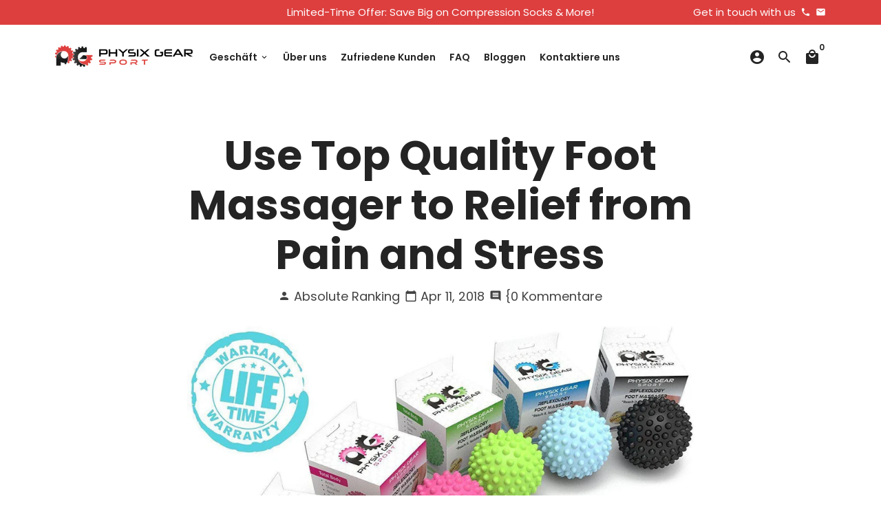

--- FILE ---
content_type: text/html; charset=utf-8
request_url: https://www.physixgear.com/de-de/blogs/compression-socks/use-top-quality-foot-massager-to-relief-from-pain-and-stress
body_size: 40139
content:
<!doctype html>
<html lang="de">
  <head>

    <!-- Basic page needs -->
    <meta charset="utf-8">
    <meta http-equiv="X-UA-Compatible" content="IE=edge,chrome=1">
    <meta name="viewport" content="width=device-width,initial-scale=1,maximum-scale=1,shrink-to-fit=no">
    <meta name="theme-color" content="#FFFFFF">
    <meta name="apple-mobile-web-app-capable" content="yes">
    <meta name="mobile-web-app-capable" content="yes">
    <meta name="author" content="Debutify">

    <!-- Preconnect external resources -->
    <link rel="preconnect" href="https://cdn.shopify.com" crossorigin>
    <link rel="preconnect" href="https://fonts.shopifycdn.com" crossorigin>
    <link rel="preconnect" href="https://shop.app" crossorigin>
    <link rel="preconnect" href="https://monorail-edge.shopifysvc.com"><link rel="preconnect" href="https://debutify.com"><!-- Preload assets -->
    <link rel="preload" href="//www.physixgear.com/cdn/shop/t/73/assets/theme.scss.css?v=101095991025932661641700491794" as="style">
    <link rel="preload" as="font" href="//www.physixgear.com/cdn/fonts/poppins/poppins_n7.56758dcf284489feb014a026f3727f2f20a54626.woff2" type="font/woff2" crossorigin>
    <link rel="preload" as="font" href="//www.physixgear.com/cdn/fonts/poppins/poppins_n6.aa29d4918bc243723d56b59572e18228ed0786f6.woff2" type="font/woff2" crossorigin>
    <link rel="preload" as="font" href="//www.physixgear.com/cdn/fonts/poppins/poppins_n4.0ba78fa5af9b0e1a374041b3ceaadf0a43b41362.woff2" type="font/woff2" crossorigin>
    <link rel="preload" as="font" href="//www.physixgear.com/cdn/shop/t/73/assets/material-icons-round.woff2?v=42163961327098976921696938192" type="font/woff2" crossorigin>
    <link rel="preload" href="//www.physixgear.com/cdn/shop/t/73/assets/jquery-2.2.3.min.js?v=40203790232134668251696938228" as="script">
    <link rel="preload" href="//www.physixgear.com/cdn/shop/t/73/assets/theme.min.js?v=153792277705935674001696938228" as="script">
    <link rel="preload" href="//www.physixgear.com/cdn/shop/t/73/assets/lazysizes.min.js?v=46221891067352676611696938192" as="script">
    <link rel="preload" href="//www.physixgear.com/cdn/shop/t/73/assets/dbtfy-addons.min.js?v=56202883577031072821699389178" as="script"><link rel="canonical" href="https://www.physixgear.com/de-de/blogs/compression-socks/use-top-quality-foot-massager-to-relief-from-pain-and-stress"><!-- Fav icon --><link sizes="192x192" rel="shortcut icon" type="image/png" id="favicon" href="//www.physixgear.com/cdn/shop/files/physix_gear_favicon_100x100_crop_center.png?v=1628693134">

    <!-- Title and description -->
    <title>
      Use Top Quality Foot Massager to Relief from Pain and Stress &ndash; Physix Gear Sport
    </title><meta name="description" content="Massage can activate or calm the energy that moves to every part of your bodies. You have many anxieties that are directly connected to other parts of the mind and body system and massaging the legs can create many healing results. As the demand for massage is growing, and technologies improve, the foot massager has be"><!-- Social meta --><!-- /snippets/social-meta-tags.liquid --><meta property="og:site_name" content="Physix Gear Sport">
<meta property="og:url" content="https://www.physixgear.com/de-de/blogs/compression-socks/use-top-quality-foot-massager-to-relief-from-pain-and-stress">
<meta property="og:title" content="Use Top Quality Foot Massager to Relief from Pain and Stress">
<meta property="og:type" content="article">
<meta property="og:description" content="Massage can activate or calm the energy that moves to every part of your bodies. You have many anxieties that are directly connected to other parts of the mind and body system and massaging the legs can create many healing results. As the demand for massage is growing, and technologies improve, the foot massager has be"><meta property="og:image" content="http://www.physixgear.com/cdn/shop/articles/use-top-quality-foot-massager-to-relief-from-pain-and-stress_1200x1200.jpg?v=1607362397">
<meta property="og:image:secure_url" content="https://www.physixgear.com/cdn/shop/articles/use-top-quality-foot-massager-to-relief-from-pain-and-stress_1200x1200.jpg?v=1607362397"><meta name="twitter:card" content="summary_large_image">
<meta name="twitter:title" content="Use Top Quality Foot Massager to Relief from Pain and Stress">
<meta name="twitter:description" content="Massage can activate or calm the energy that moves to every part of your bodies. You have many anxieties that are directly connected to other parts of the mind and body system and massaging the legs can create many healing results. As the demand for massage is growing, and technologies improve, the foot massager has be">
<!-- CSS  -->
    <link href="//www.physixgear.com/cdn/shop/t/73/assets/theme.scss.css?v=101095991025932661641700491794" rel="stylesheet" type="text/css" media="all" />
<!-- Load fonts independently to prevent rendering blocks -->
    <style>
      @font-face {
  font-family: Poppins;
  font-weight: 700;
  font-style: normal;
  font-display: swap;
  src: url("//www.physixgear.com/cdn/fonts/poppins/poppins_n7.56758dcf284489feb014a026f3727f2f20a54626.woff2") format("woff2"),
       url("//www.physixgear.com/cdn/fonts/poppins/poppins_n7.f34f55d9b3d3205d2cd6f64955ff4b36f0cfd8da.woff") format("woff");
}

      @font-face {
  font-family: Poppins;
  font-weight: 600;
  font-style: normal;
  font-display: swap;
  src: url("//www.physixgear.com/cdn/fonts/poppins/poppins_n6.aa29d4918bc243723d56b59572e18228ed0786f6.woff2") format("woff2"),
       url("//www.physixgear.com/cdn/fonts/poppins/poppins_n6.5f815d845fe073750885d5b7e619ee00e8111208.woff") format("woff");
}

      @font-face {
  font-family: Poppins;
  font-weight: 400;
  font-style: normal;
  font-display: swap;
  src: url("//www.physixgear.com/cdn/fonts/poppins/poppins_n4.0ba78fa5af9b0e1a374041b3ceaadf0a43b41362.woff2") format("woff2"),
       url("//www.physixgear.com/cdn/fonts/poppins/poppins_n4.214741a72ff2596839fc9760ee7a770386cf16ca.woff") format("woff");
}

      @font-face {
  font-family: Poppins;
  font-weight: 700;
  font-style: normal;
  font-display: swap;
  src: url("//www.physixgear.com/cdn/fonts/poppins/poppins_n7.56758dcf284489feb014a026f3727f2f20a54626.woff2") format("woff2"),
       url("//www.physixgear.com/cdn/fonts/poppins/poppins_n7.f34f55d9b3d3205d2cd6f64955ff4b36f0cfd8da.woff") format("woff");
}

      @font-face {
  font-family: Poppins;
  font-weight: 400;
  font-style: italic;
  font-display: swap;
  src: url("//www.physixgear.com/cdn/fonts/poppins/poppins_i4.846ad1e22474f856bd6b81ba4585a60799a9f5d2.woff2") format("woff2"),
       url("//www.physixgear.com/cdn/fonts/poppins/poppins_i4.56b43284e8b52fc64c1fd271f289a39e8477e9ec.woff") format("woff");
}

      @font-face {
  font-family: Poppins;
  font-weight: 700;
  font-style: italic;
  font-display: swap;
  src: url("//www.physixgear.com/cdn/fonts/poppins/poppins_i7.42fd71da11e9d101e1e6c7932199f925f9eea42d.woff2") format("woff2"),
       url("//www.physixgear.com/cdn/fonts/poppins/poppins_i7.ec8499dbd7616004e21155106d13837fff4cf556.woff") format("woff");
}

      @font-face {
  font-family: Poppins;
  font-weight: 900;
  font-style: normal;
  font-display: swap;
  src: url("//www.physixgear.com/cdn/fonts/poppins/poppins_n9.eb6b9ef01b62e777a960bfd02fc9fb4918cd3eab.woff2") format("woff2"),
       url("//www.physixgear.com/cdn/fonts/poppins/poppins_n9.6501a5bd018e348b6d5d6e8c335f9e7d32a80c36.woff") format("woff");
}

      @font-face {
        font-family: Material Icons Round;
        font-weight: 400;
        font-style: normal;
        font-display: block;
        src: url(//www.physixgear.com/cdn/shop/t/73/assets/material-icons-round.woff2?v=42163961327098976921696938192) format("woff2");
      }
    </style>

    <!-- Google Tag Manager --><!-- Theme strings and settings --><script>
  window.theme = window.theme || {};

  theme.routes = {
    predictive_search_url: "\/de-de\/search\/suggest",
    cart_url: "\/de-de\/cart"
  };

  theme.settings = {
    cartType: "page",
    enableCartMessage: true,
    saleType: "amount",
    stickyHeader: false,
    heightHeader: 94,
    heightHeaderMobile: 60,
    icon: "material-icons-round",
    currencyOriginalPrice: true,
    customCurrency: false,
    facebookPageId: "",
    dbtfyATCAnimationType: "shakeX",
    dbtfyATCAnimationInterval: 10,
    dbtfyShopProtectImage: true,
    dbtfyShopProtectDrag: true,
    dbtfyShopProtectTextProduct: true,
    dbtfyShopProtectTextArticle: true,
    dbtfyShopProtectCollection: true,
    dbtfySkipCart: false,
    isSearchEnabled: true,
    enableHistoryState: true,
    customScript: "",
    dbtfyInactiveTabFirstMessage: "🔥 Vergesst das nicht...",
    dbtfyInactiveTabSecondMessage: "🔥 Komm zurück!",
    dbtfyInactiveTabDelay: 1,
    faviconImage: "\/\/www.physixgear.com\/cdn\/shop\/files\/physix_gear_favicon_100x100_crop_center.png?v=1628693134",
    cartFaviconImage:"",
    dbtfyCartSavings: true,
    dbtfyCookieBoxEUOnly: false,
    dbtfyGiftWrap: false,
    dbtfyDeliveryDateRequired: false,
    dbtfyOrderFeedbackRequired: false
  };

  theme.variables = {
    small: 769,
    postSmall: 769.1,
    animationDuration: 600,
    animationSlow: 1000,
    transitionSpeed: 300,
    addonsLink: "\/\/www.physixgear.com\/cdn\/shop\/t\/73\/assets\/dbtfy-addons.min.js?v=56202883577031072821699389178",
    fastClickPluginLink: "\/\/www.physixgear.com\/cdn\/shop\/t\/73\/assets\/FastClick.js?v=80848051190165111191696938192",
    jQueryUIPluginLink: "\/\/www.physixgear.com\/cdn\/shop\/t\/73\/assets\/jquery-ui.min.js?v=70596825350812787271696938191",
    jQueryUIAutocompletePluginLink: "\/\/www.physixgear.com\/cdn\/shop\/t\/73\/assets\/jquery.ui.autocomplete.scroll.min.js?v=65694924680175604831696938191",
    jQueryExitIntentPluginLink: "\/\/www.physixgear.com\/cdn\/shop\/t\/73\/assets\/jquery.exitintent.min.js?v=141936771459652646111696938192",
    trackingPluginLink: "\/\/www.17track.net\/externalcall.js",
    speedBoosterPluginLink: "\/\/www.physixgear.com\/cdn\/shop\/t\/73\/assets\/instant.page.min.js?v=48382595191374339231696938191",
    ajaxinatePluginLink: "\/\/www.physixgear.com\/cdn\/shop\/t\/73\/assets\/infinite-scroll.min.js?v=117414503875394727771696938192",
    datePickerPluginLink: "\/\/www.physixgear.com\/cdn\/shop\/t\/73\/assets\/flatpickr.min.js?v=102895051017460611671696938192",
    cartCount: 0,
    shopLocales: [{"shop_locale":{"locale":"en","enabled":true,"primary":true,"published":true}},{"shop_locale":{"locale":"de","enabled":true,"primary":false,"published":true}}],
    productPlaceholderSvg: "\u003csvg class=\"placeholder-svg\" xmlns=\"http:\/\/www.w3.org\/2000\/svg\" viewBox=\"0 0 525.5 525.5\"\u003e\u003cpath d=\"M375.5 345.2c0-.1 0-.1 0 0 0-.1 0-.1 0 0-1.1-2.9-2.3-5.5-3.4-7.8-1.4-4.7-2.4-13.8-.5-19.8 3.4-10.6 3.6-40.6 1.2-54.5-2.3-14-12.3-29.8-18.5-36.9-5.3-6.2-12.8-14.9-15.4-17.9 8.6-5.6 13.3-13.3 14-23 0-.3 0-.6.1-.8.4-4.1-.6-9.9-3.9-13.5-2.1-2.3-4.8-3.5-8-3.5h-54.9c-.8-7.1-3-13-5.2-17.5-6.8-13.9-12.5-16.5-21.2-16.5h-.7c-8.7 0-14.4 2.5-21.2 16.5-2.2 4.5-4.4 10.4-5.2 17.5h-48.5c-3.2 0-5.9 1.2-8 3.5-3.2 3.6-4.3 9.3-3.9 13.5 0 .2 0 .5.1.8.7 9.8 5.4 17.4 14 23-2.6 3.1-10.1 11.7-15.4 17.9-6.1 7.2-16.1 22.9-18.5 36.9-2.2 13.3-1.2 47.4 1 54.9 1.1 3.8 1.4 14.5-.2 19.4-1.2 2.4-2.3 5-3.4 7.9-4.4 11.6-6.2 26.3-5 32.6 1.8 9.9 16.5 14.4 29.4 14.4h176.8c12.9 0 27.6-4.5 29.4-14.4 1.2-6.5-.5-21.1-5-32.7zm-97.7-178c.3-3.2.8-10.6-.2-18 2.4 4.3 5 10.5 5.9 18h-5.7zm-36.3-17.9c-1 7.4-.5 14.8-.2 18h-5.7c.9-7.5 3.5-13.7 5.9-18zm4.5-6.9c0-.1.1-.2.1-.4 4.4-5.3 8.4-5.8 13.1-5.8h.7c4.7 0 8.7.6 13.1 5.8 0 .1 0 .2.1.4 3.2 8.9 2.2 21.2 1.8 25h-30.7c-.4-3.8-1.3-16.1 1.8-25zm-70.7 42.5c0-.3 0-.6-.1-.9-.3-3.4.5-8.4 3.1-11.3 1-1.1 2.1-1.7 3.4-2.1l-.6.6c-2.8 3.1-3.7 8.1-3.3 11.6 0 .2 0 .5.1.8.3 3.5.9 11.7 10.6 18.8.3.2.8.2 1-.2.2-.3.2-.8-.2-1-9.2-6.7-9.8-14.4-10-17.7 0-.3 0-.6-.1-.8-.3-3.2.5-7.7 3-10.5.8-.8 1.7-1.5 2.6-1.9h155.7c1 .4 1.9 1.1 2.6 1.9 2.5 2.8 3.3 7.3 3 10.5 0 .2 0 .5-.1.8-.3 3.6-1 13.1-13.8 20.1-.3.2-.5.6-.3 1 .1.2.4.4.6.4.1 0 .2 0 .3-.1 13.5-7.5 14.3-17.5 14.6-21.3 0-.3 0-.5.1-.8.4-3.5-.5-8.5-3.3-11.6l-.6-.6c1.3.4 2.5 1.1 3.4 2.1 2.6 2.9 3.5 7.9 3.1 11.3 0 .3 0 .6-.1.9-1.5 20.9-23.6 31.4-65.5 31.4h-43.8c-41.8 0-63.9-10.5-65.4-31.4zm91 89.1h-7c0-1.5 0-3-.1-4.2-.2-12.5-2.2-31.1-2.7-35.1h3.6c.8 0 1.4-.6 1.4-1.4v-14.1h2.4v14.1c0 .8.6 1.4 1.4 1.4h3.7c-.4 3.9-2.4 22.6-2.7 35.1v4.2zm65.3 11.9h-16.8c-.4 0-.7.3-.7.7 0 .4.3.7.7.7h16.8v2.8h-62.2c0-.9-.1-1.9-.1-2.8h33.9c.4 0 .7-.3.7-.7 0-.4-.3-.7-.7-.7h-33.9c-.1-3.2-.1-6.3-.1-9h62.5v9zm-12.5 24.4h-6.3l.2-1.6h5.9l.2 1.6zm-5.8-4.5l1.6-12.3h2l1.6 12.3h-5.2zm-57-19.9h-62.4v-9h62.5c0 2.7 0 5.8-.1 9zm-62.4 1.4h62.4c0 .9-.1 1.8-.1 2.8H194v-2.8zm65.2 0h7.3c0 .9.1 1.8.1 2.8H259c.1-.9.1-1.8.1-2.8zm7.2-1.4h-7.2c.1-3.2.1-6.3.1-9h7c0 2.7 0 5.8.1 9zm-7.7-66.7v6.8h-9v-6.8h9zm-8.9 8.3h9v.7h-9v-.7zm0 2.1h9v2.3h-9v-2.3zm26-1.4h-9v-.7h9v.7zm-9 3.7v-2.3h9v2.3h-9zm9-5.9h-9v-6.8h9v6.8zm-119.3 91.1c-2.1-7.1-3-40.9-.9-53.6 2.2-13.5 11.9-28.6 17.8-35.6 5.6-6.5 13.5-15.7 15.7-18.3 11.4 6.4 28.7 9.6 51.8 9.6h6v14.1c0 .8.6 1.4 1.4 1.4h5.4c.3 3.1 2.4 22.4 2.7 35.1 0 1.2.1 2.6.1 4.2h-63.9c-.8 0-1.4.6-1.4 1.4v16.1c0 .8.6 1.4 1.4 1.4H256c-.8 11.8-2.8 24.7-8 33.3-2.6 4.4-4.9 8.5-6.9 12.2-.4.7-.1 1.6.6 1.9.2.1.4.2.6.2.5 0 1-.3 1.3-.8 1.9-3.7 4.2-7.7 6.8-12.1 5.4-9.1 7.6-22.5 8.4-34.7h7.8c.7 11.2 2.6 23.5 7.1 32.4.2.5.8.8 1.3.8.2 0 .4 0 .6-.2.7-.4 1-1.2.6-1.9-4.3-8.5-6.1-20.3-6.8-31.1H312l-2.4 18.6c-.1.4.1.8.3 1.1.3.3.7.5 1.1.5h9.6c.4 0 .8-.2 1.1-.5.3-.3.4-.7.3-1.1l-2.4-18.6H333c.8 0 1.4-.6 1.4-1.4v-16.1c0-.8-.6-1.4-1.4-1.4h-63.9c0-1.5 0-2.9.1-4.2.2-12.7 2.3-32 2.7-35.1h5.2c.8 0 1.4-.6 1.4-1.4v-14.1h6.2c23.1 0 40.4-3.2 51.8-9.6 2.3 2.6 10.1 11.8 15.7 18.3 5.9 6.9 15.6 22.1 17.8 35.6 2.2 13.4 2 43.2-1.1 53.1-1.2 3.9-1.4 8.7-1 13-1.7-2.8-2.9-4.4-3-4.6-.2-.3-.6-.5-.9-.6h-.5c-.2 0-.4.1-.5.2-.6.5-.8 1.4-.3 2 0 0 .2.3.5.8 1.4 2.1 5.6 8.4 8.9 16.7h-42.9v-43.8c0-.8-.6-1.4-1.4-1.4s-1.4.6-1.4 1.4v44.9c0 .1-.1.2-.1.3 0 .1 0 .2.1.3v9c-1.1 2-3.9 3.7-10.5 3.7h-7.5c-.4 0-.7.3-.7.7 0 .4.3.7.7.7h7.5c5 0 8.5-.9 10.5-2.8-.1 3.1-1.5 6.5-10.5 6.5H210.4c-9 0-10.5-3.4-10.5-6.5 2 1.9 5.5 2.8 10.5 2.8h67.4c.4 0 .7-.3.7-.7 0-.4-.3-.7-.7-.7h-67.4c-6.7 0-9.4-1.7-10.5-3.7v-54.5c0-.8-.6-1.4-1.4-1.4s-1.4.6-1.4 1.4v43.8h-43.6c4.2-10.2 9.4-17.4 9.5-17.5.5-.6.3-1.5-.3-2s-1.5-.3-2 .3c-.1.2-1.4 2-3.2 5 .1-4.9-.4-10.2-1.1-12.8zm221.4 60.2c-1.5 8.3-14.9 12-26.6 12H174.4c-11.8 0-25.1-3.8-26.6-12-1-5.7.6-19.3 4.6-30.2H197v9.8c0 6.4 4.5 9.7 13.4 9.7h105.4c8.9 0 13.4-3.3 13.4-9.7v-9.8h44c4 10.9 5.6 24.5 4.6 30.2z\"\/\u003e\u003cpath d=\"M286.1 359.3c0 .4.3.7.7.7h14.7c.4 0 .7-.3.7-.7 0-.4-.3-.7-.7-.7h-14.7c-.3 0-.7.3-.7.7zm5.3-145.6c13.5-.5 24.7-2.3 33.5-5.3.4-.1.6-.5.4-.9-.1-.4-.5-.6-.9-.4-8.6 3-19.7 4.7-33 5.2-.4 0-.7.3-.7.7 0 .4.3.7.7.7zm-11.3.1c.4 0 .7-.3.7-.7 0-.4-.3-.7-.7-.7H242c-19.9 0-35.3-2.5-45.9-7.4-.4-.2-.8 0-.9.3-.2.4 0 .8.3.9 10.8 5 26.4 7.5 46.5 7.5h38.1zm-7.2 116.9c.4.1.9.1 1.4.1 1.7 0 3.4-.7 4.7-1.9 1.4-1.4 1.9-3.2 1.5-5-.2-.8-.9-1.2-1.7-1.1-.8.2-1.2.9-1.1 1.7.3 1.2-.4 2-.7 2.4-.9.9-2.2 1.3-3.4 1-.8-.2-1.5.3-1.7 1.1s.2 1.5 1 1.7z\"\/\u003e\u003cpath d=\"M275.5 331.6c-.8 0-1.4.6-1.5 1.4 0 .8.6 1.4 1.4 1.5h.3c3.6 0 7-2.8 7.7-6.3.2-.8-.4-1.5-1.1-1.7-.8-.2-1.5.4-1.7 1.1-.4 2.3-2.8 4.2-5.1 4zm5.4 1.6c-.6.5-.6 1.4-.1 2 1.1 1.3 2.5 2.2 4.2 2.8.2.1.3.1.5.1.6 0 1.1-.3 1.3-.9.3-.7-.1-1.6-.8-1.8-1.2-.5-2.2-1.2-3-2.1-.6-.6-1.5-.6-2.1-.1zm-38.2 12.7c.5 0 .9 0 1.4-.1.8-.2 1.3-.9 1.1-1.7-.2-.8-.9-1.3-1.7-1.1-1.2.3-2.5-.1-3.4-1-.4-.4-1-1.2-.8-2.4.2-.8-.3-1.5-1.1-1.7-.8-.2-1.5.3-1.7 1.1-.4 1.8.1 3.7 1.5 5 1.2 1.2 2.9 1.9 4.7 1.9z\"\/\u003e\u003cpath d=\"M241.2 349.6h.3c.8 0 1.4-.7 1.4-1.5s-.7-1.4-1.5-1.4c-2.3.1-4.6-1.7-5.1-4-.2-.8-.9-1.3-1.7-1.1-.8.2-1.3.9-1.1 1.7.7 3.5 4.1 6.3 7.7 6.3zm-9.7 3.6c.2 0 .3 0 .5-.1 1.6-.6 3-1.6 4.2-2.8.5-.6.5-1.5-.1-2s-1.5-.5-2 .1c-.8.9-1.8 1.6-3 2.1-.7.3-1.1 1.1-.8 1.8 0 .6.6.9 1.2.9z\"\/\u003e\u003c\/svg\u003e"
  };

  theme.strings = {
    zoomClose: "Schließen (Esc)",
    zoomPrev: "Zurück (Linke Pfeiltaste)",
    zoomNext: "Weiter (Pfeiltaste rechts)",
    moneyFormat: "€{{amount_with_comma_separator}}",
    moneyWithCurrencyFormat: "€{{amount_with_comma_separator}} EUR",
    currencyFormat: "money_format",
    saveFormat: "{{ saved_amount }} speichern",
    addressError: "Fehler beim Suchen dieser Adresse",
    addressNoResults: "Keine Ergebnisse für diese Adresse",
    addressQueryLimit: "Sie haben das Google-API-Nutzungslimit überschritten. Erwägen Sie ein Upgrade auf einen \u003ca href=\"https:\/\/developers.google.com\/maps\/premium\/usage-limits\"\u003ePremium Plan\u003c\/a\u003e .",
    authError: "Bei der Authentifizierung Ihres Google Maps-Kontos ist ein Problem aufgetreten.",
    cartCookie: "Aktivieren Sie Cookies, um den Warenkorb zu verwenden",
    addToCart: "in den Warenkorb legen",
    soldOut: "Ausverkauft",
    unavailable: "Nicht verfügbar",
    regularPrice: "Regulärer Preis",
    salePrice: "Verkaufspreis",
    saveLabel: "{{ saved_amount }} speichern",
    quantityLabel: "Menge",
    closeText: "schließen (esc)",
    shopCurrency: "USD",
    months: {
      full: {
        1: "Januar",
        2: "Februar",
        3: "Marsch",
        4: "April",
        5: "Dürfen",
        6: "Juni",
        7: "Juli",
        8: "August",
        9: "September",
        10: "Oktober",
        11: "November",
        12: "Dezember"
      },
      short: {
        1: "Jan",
        2: "Feb",
        3: "Beschädigen",
        4: "Apr",
        5: "Dürfen",
        6: "Jun",
        7: "Juli",
        8: "Aug",
        9: "Sep",
        10: "Okt",
        11: "Nov",
        12: "Dez"
      }
    },
    weekdays: {
      full: {
        0: "Sonntag",
        1: "Montag",
        2: "Dienstag",
        3: "Mittwoch",
        4: "Donnerstag",
        5: "Freitag",
        6: "Samstag"
      },
      short: {
        0: "Sonne",
        1: "Mein",
        2: "Di",
        3: "Heiraten",
        4: "Sammeln",
        5: "Fr",
        6: "Sa"
      }
    },
    agreeTermsWarningMessage: "Sie müssen den Verkaufsbedingungen zustimmen, um zur Kasse zu gehen.",
    deliveryDateWarningMessage: "Treffen Sie eine Auswahl, um fortzufahren",shopPrimaryLocale: "en",};

  theme.addons = {"addons": {"dbtfy_addtocart_animation": false,"dbtfy_age_check": false, "dbtfy_agree_to_terms": false,"dbtfy_automatic_geolocation": false,"dbtfy_back_in_stock": false,"dbtfy_back_to_top": false,"dbtfy_cart_favicon": true,"dbtfy_cart_discount": false,"dbtfy_cart_goal": true,"dbtfy_cart_notification": true,"dbtfy_cart_reminder": true,"dbtfy_cart_savings": true,"dbtfy_cart_upsell": true,"dbtfy_collection_addtocart": false,"dbtfy_collection_filters": true,"dbtfy_color_swatches": false,"dbtfy_cookie_box": true,"dbtfy_custom_currencies": false,"dbtfy_customizable_products": false,"dbtfy_delivery_date": false,"dbtfy_delivery_time": false,"dbtfy_discount_saved": false,"dbtfy_facebook_messenger": false,"dbtfy_faq_page": true,"dbtfy_gift_wrap": false,"dbtfy_infinite_scroll": true,"dbtfy_inactive_tab_message": true,"dbtfy_instagram_feed": false,"dbtfy_inventory_quantity": true,"dbtfy_linked_options": false ,"dbtfy_mega_menu": false,"dbtfy_menu_bar": true,"dbtfy_minimum_order": false,"dbtfy_newsletter_popup": true,"dbtfy_order_feedback": false,"dbtfy_order_tracking": false,"dbtfy_page_speed_booster": true,"dbtfy_page_transition": false,"dbtfy_pricing_table": false,"dbtfy_product_bullet_points": true,"dbtfy_product_image_crop": true,"dbtfy_product_swatches": false,"dbtfy_product_tabs": true,"dbtfy_quantity_breaks": false,"dbtfy_quick_compare": false,"dbtfy_quick_view": true,"dbtfy_recently_viewed": false,"dbtfy_remove_debutify_branding": true,"dbtfy_shop_protect": false,"dbtfy_show_second_image_on_hover": true,"dbtfy_skip_cart": false,"dbtfy_size_chart": false,"dbtfy_smart_search": true,"dbtfy_social_discount": false,"dbtfy_sticky_addtocart": true,"dbtfy_sticky_header": false,"dbtfy_synced_variant_image": true,"dbtfy_trust_badge": true,"dbtfy_upsell_bundles": false,"dbtfy_upsell_popup": false,"dbtfy_wish_list": false}}


  window.lazySizesConfig = window.lazySizesConfig || {};
  window.lazySizesConfig.customMedia = {
    "--small": `(max-width: ${theme.variables.small}px)`
  };
</script>
<!-- JS --><script>
  document.addEventListener("dbtfy:loaded",(d=>{window.enabledAddons=d.detail.enabledAddons,window.pAmount=d.detail.premiumAddons||100,window.sAmount=d.detail.standardAddons||100,window.plan=d.detail.plan}));
</script><script src="//www.physixgear.com/cdn/shop/t/73/assets/jquery-2.2.3.min.js?v=40203790232134668251696938228" type="text/javascript"></script>

    <script src="//www.physixgear.com/cdn/shop/t/73/assets/theme.min.js?v=153792277705935674001696938228" defer="defer"></script>

    <script src="//www.physixgear.com/cdn/shop/t/73/assets/lazysizes.min.js?v=46221891067352676611696938192" async="async"></script><!-- Header hook for plugins -->
    <script>window.performance && window.performance.mark && window.performance.mark('shopify.content_for_header.start');</script><meta id="shopify-digital-wallet" name="shopify-digital-wallet" content="/13054813/digital_wallets/dialog">
<meta name="shopify-checkout-api-token" content="912d950cb4137f7e7da9ff1c3715c948">
<meta id="in-context-paypal-metadata" data-shop-id="13054813" data-venmo-supported="true" data-environment="production" data-locale="de_DE" data-paypal-v4="true" data-currency="EUR">
<link rel="alternate" type="application/atom+xml" title="Feed" href="/de-de/blogs/compression-socks.atom" />
<link rel="alternate" hreflang="x-default" href="https://www.physixgear.com/blogs/compression-socks/use-top-quality-foot-massager-to-relief-from-pain-and-stress">
<link rel="alternate" hreflang="en" href="https://www.physixgear.com/blogs/compression-socks/use-top-quality-foot-massager-to-relief-from-pain-and-stress">
<link rel="alternate" hreflang="es" href="https://www.physixgear.com/es/blogs/compression-socks/use-top-quality-foot-massager-to-relief-from-pain-and-stress">
<link rel="alternate" hreflang="pl" href="https://www.physixgear.com/pl/blogs/compression-socks/use-top-quality-foot-massager-to-relief-from-pain-and-stress">
<link rel="alternate" hreflang="it" href="https://www.physixgear.com/it/blogs/compression-socks/use-top-quality-foot-massager-to-relief-from-pain-and-stress">
<link rel="alternate" hreflang="de" href="https://www.physixgear.com/de/blogs/compression-socks/use-top-quality-foot-massager-to-relief-from-pain-and-stress">
<link rel="alternate" hreflang="fr" href="https://www.physixgear.com/fr/blogs/compression-socks/use-top-quality-foot-massager-to-relief-from-pain-and-stress">
<link rel="alternate" hreflang="en-DE" href="https://www.physixgear.com/en-de/blogs/compression-socks/use-top-quality-foot-massager-to-relief-from-pain-and-stress">
<link rel="alternate" hreflang="de-DE" href="https://www.physixgear.com/de-de/blogs/compression-socks/use-top-quality-foot-massager-to-relief-from-pain-and-stress">
<link rel="alternate" hreflang="en-FR" href="https://www.physixgear.com/en-fr/blogs/compression-socks/use-top-quality-foot-massager-to-relief-from-pain-and-stress">
<link rel="alternate" hreflang="fr-FR" href="https://www.physixgear.com/fr-fr/blogs/compression-socks/use-top-quality-foot-massager-to-relief-from-pain-and-stress">
<link rel="alternate" hreflang="en-IT" href="https://www.physixgear.com/en-it/blogs/compression-socks/use-top-quality-foot-massager-to-relief-from-pain-and-stress">
<link rel="alternate" hreflang="it-IT" href="https://www.physixgear.com/it-it/blogs/compression-socks/use-top-quality-foot-massager-to-relief-from-pain-and-stress">
<link rel="alternate" hreflang="en-ES" href="https://www.physixgear.com/en-es/blogs/compression-socks/use-top-quality-foot-massager-to-relief-from-pain-and-stress">
<link rel="alternate" hreflang="es-ES" href="https://www.physixgear.com/es-es/blogs/compression-socks/use-top-quality-foot-massager-to-relief-from-pain-and-stress">
<link rel="alternate" hreflang="en-CA" href="https://www.physixgear.com/en-ca/blogs/compression-socks/use-top-quality-foot-massager-to-relief-from-pain-and-stress">
<link rel="alternate" hreflang="hi-CA" href="https://www.physixgear.com/hi-ca/blogs/compression-socks/use-top-quality-foot-massager-to-relief-from-pain-and-stress">
<link rel="alternate" hreflang="en-GB" href="https://www.physixgear.com/en-gb/blogs/compression-socks/use-top-quality-foot-massager-to-relief-from-pain-and-stress">
<script async="async" src="/checkouts/internal/preloads.js?locale=de-DE"></script>
<link rel="preconnect" href="https://shop.app" crossorigin="anonymous">
<script async="async" src="https://shop.app/checkouts/internal/preloads.js?locale=de-DE&shop_id=13054813" crossorigin="anonymous"></script>
<script id="apple-pay-shop-capabilities" type="application/json">{"shopId":13054813,"countryCode":"US","currencyCode":"EUR","merchantCapabilities":["supports3DS"],"merchantId":"gid:\/\/shopify\/Shop\/13054813","merchantName":"Physix Gear Sport","requiredBillingContactFields":["postalAddress","email"],"requiredShippingContactFields":["postalAddress","email"],"shippingType":"shipping","supportedNetworks":["visa","masterCard","amex","discover","elo","jcb"],"total":{"type":"pending","label":"Physix Gear Sport","amount":"1.00"},"shopifyPaymentsEnabled":true,"supportsSubscriptions":true}</script>
<script id="shopify-features" type="application/json">{"accessToken":"912d950cb4137f7e7da9ff1c3715c948","betas":["rich-media-storefront-analytics"],"domain":"www.physixgear.com","predictiveSearch":true,"shopId":13054813,"locale":"de"}</script>
<script>var Shopify = Shopify || {};
Shopify.shop = "physix-gear-sport.myshopify.com";
Shopify.locale = "de";
Shopify.currency = {"active":"EUR","rate":"0.867933605"};
Shopify.country = "DE";
Shopify.theme = {"name":"Physix Gear - Debutify x Patrick","id":122654359615,"schema_name":"Debutify","schema_version":"5.0.2","theme_store_id":null,"role":"main"};
Shopify.theme.handle = "null";
Shopify.theme.style = {"id":null,"handle":null};
Shopify.cdnHost = "www.physixgear.com/cdn";
Shopify.routes = Shopify.routes || {};
Shopify.routes.root = "/de-de/";</script>
<script type="module">!function(o){(o.Shopify=o.Shopify||{}).modules=!0}(window);</script>
<script>!function(o){function n(){var o=[];function n(){o.push(Array.prototype.slice.apply(arguments))}return n.q=o,n}var t=o.Shopify=o.Shopify||{};t.loadFeatures=n(),t.autoloadFeatures=n()}(window);</script>
<script>
  window.ShopifyPay = window.ShopifyPay || {};
  window.ShopifyPay.apiHost = "shop.app\/pay";
  window.ShopifyPay.redirectState = null;
</script>
<script id="shop-js-analytics" type="application/json">{"pageType":"article"}</script>
<script defer="defer" async type="module" src="//www.physixgear.com/cdn/shopifycloud/shop-js/modules/v2/client.init-shop-cart-sync_e98Ab_XN.de.esm.js"></script>
<script defer="defer" async type="module" src="//www.physixgear.com/cdn/shopifycloud/shop-js/modules/v2/chunk.common_Pcw9EP95.esm.js"></script>
<script defer="defer" async type="module" src="//www.physixgear.com/cdn/shopifycloud/shop-js/modules/v2/chunk.modal_CzmY4ZhL.esm.js"></script>
<script type="module">
  await import("//www.physixgear.com/cdn/shopifycloud/shop-js/modules/v2/client.init-shop-cart-sync_e98Ab_XN.de.esm.js");
await import("//www.physixgear.com/cdn/shopifycloud/shop-js/modules/v2/chunk.common_Pcw9EP95.esm.js");
await import("//www.physixgear.com/cdn/shopifycloud/shop-js/modules/v2/chunk.modal_CzmY4ZhL.esm.js");

  window.Shopify.SignInWithShop?.initShopCartSync?.({"fedCMEnabled":true,"windoidEnabled":true});

</script>
<script>
  window.Shopify = window.Shopify || {};
  if (!window.Shopify.featureAssets) window.Shopify.featureAssets = {};
  window.Shopify.featureAssets['shop-js'] = {"shop-cart-sync":["modules/v2/client.shop-cart-sync_DazCVyJ3.de.esm.js","modules/v2/chunk.common_Pcw9EP95.esm.js","modules/v2/chunk.modal_CzmY4ZhL.esm.js"],"init-fed-cm":["modules/v2/client.init-fed-cm_D0AulfmK.de.esm.js","modules/v2/chunk.common_Pcw9EP95.esm.js","modules/v2/chunk.modal_CzmY4ZhL.esm.js"],"shop-cash-offers":["modules/v2/client.shop-cash-offers_BISyWFEA.de.esm.js","modules/v2/chunk.common_Pcw9EP95.esm.js","modules/v2/chunk.modal_CzmY4ZhL.esm.js"],"shop-login-button":["modules/v2/client.shop-login-button_D_c1vx_E.de.esm.js","modules/v2/chunk.common_Pcw9EP95.esm.js","modules/v2/chunk.modal_CzmY4ZhL.esm.js"],"pay-button":["modules/v2/client.pay-button_CHADzJ4g.de.esm.js","modules/v2/chunk.common_Pcw9EP95.esm.js","modules/v2/chunk.modal_CzmY4ZhL.esm.js"],"shop-button":["modules/v2/client.shop-button_CQnD2U3v.de.esm.js","modules/v2/chunk.common_Pcw9EP95.esm.js","modules/v2/chunk.modal_CzmY4ZhL.esm.js"],"avatar":["modules/v2/client.avatar_BTnouDA3.de.esm.js"],"init-windoid":["modules/v2/client.init-windoid_CmA0-hrC.de.esm.js","modules/v2/chunk.common_Pcw9EP95.esm.js","modules/v2/chunk.modal_CzmY4ZhL.esm.js"],"init-shop-for-new-customer-accounts":["modules/v2/client.init-shop-for-new-customer-accounts_BCzC_Mib.de.esm.js","modules/v2/client.shop-login-button_D_c1vx_E.de.esm.js","modules/v2/chunk.common_Pcw9EP95.esm.js","modules/v2/chunk.modal_CzmY4ZhL.esm.js"],"init-shop-email-lookup-coordinator":["modules/v2/client.init-shop-email-lookup-coordinator_DYzOit4u.de.esm.js","modules/v2/chunk.common_Pcw9EP95.esm.js","modules/v2/chunk.modal_CzmY4ZhL.esm.js"],"init-shop-cart-sync":["modules/v2/client.init-shop-cart-sync_e98Ab_XN.de.esm.js","modules/v2/chunk.common_Pcw9EP95.esm.js","modules/v2/chunk.modal_CzmY4ZhL.esm.js"],"shop-toast-manager":["modules/v2/client.shop-toast-manager_Bc-1elH8.de.esm.js","modules/v2/chunk.common_Pcw9EP95.esm.js","modules/v2/chunk.modal_CzmY4ZhL.esm.js"],"init-customer-accounts":["modules/v2/client.init-customer-accounts_CqlRHmZs.de.esm.js","modules/v2/client.shop-login-button_D_c1vx_E.de.esm.js","modules/v2/chunk.common_Pcw9EP95.esm.js","modules/v2/chunk.modal_CzmY4ZhL.esm.js"],"init-customer-accounts-sign-up":["modules/v2/client.init-customer-accounts-sign-up_DZmBw6yB.de.esm.js","modules/v2/client.shop-login-button_D_c1vx_E.de.esm.js","modules/v2/chunk.common_Pcw9EP95.esm.js","modules/v2/chunk.modal_CzmY4ZhL.esm.js"],"shop-follow-button":["modules/v2/client.shop-follow-button_Cx-w7rSq.de.esm.js","modules/v2/chunk.common_Pcw9EP95.esm.js","modules/v2/chunk.modal_CzmY4ZhL.esm.js"],"checkout-modal":["modules/v2/client.checkout-modal_Djjmh8qM.de.esm.js","modules/v2/chunk.common_Pcw9EP95.esm.js","modules/v2/chunk.modal_CzmY4ZhL.esm.js"],"shop-login":["modules/v2/client.shop-login_DMZMgoZf.de.esm.js","modules/v2/chunk.common_Pcw9EP95.esm.js","modules/v2/chunk.modal_CzmY4ZhL.esm.js"],"lead-capture":["modules/v2/client.lead-capture_SqejaEd8.de.esm.js","modules/v2/chunk.common_Pcw9EP95.esm.js","modules/v2/chunk.modal_CzmY4ZhL.esm.js"],"payment-terms":["modules/v2/client.payment-terms_DUeEqFTJ.de.esm.js","modules/v2/chunk.common_Pcw9EP95.esm.js","modules/v2/chunk.modal_CzmY4ZhL.esm.js"]};
</script>
<script>(function() {
  var isLoaded = false;
  function asyncLoad() {
    if (isLoaded) return;
    isLoaded = true;
    var urls = ["https:\/\/loox.io\/widget\/EkW4bllwUK\/loox.1602093283804.js?shop=physix-gear-sport.myshopify.com","https:\/\/d23dclunsivw3h.cloudfront.net\/redirect-app.js?shop=physix-gear-sport.myshopify.com","https:\/\/instafeed.nfcube.com\/cdn\/9f8503634d2494d4c3748a6dda151446.js?shop=physix-gear-sport.myshopify.com","https:\/\/swift.perfectapps.io\/store\/assets\/dist\/js\/main.min.js?v=1_1660053575\u0026shop=physix-gear-sport.myshopify.com","https:\/\/reconvert-cdn.com\/assets\/js\/store_reconvert_node.js?v=2\u0026scid=NmU5ZDE5NjY3MzY1YjYxNjUyMjEyODY1YTkzNzVkMWEuMDZjZWQzOGIyZWQ5MGE1OWY2N2ZkNzZiZDBjZDJkYTE=\u0026shop=physix-gear-sport.myshopify.com","https:\/\/reconvert-cdn.com\/assets\/js\/reconvert_script_tags.mini.js?scid=NmU5ZDE5NjY3MzY1YjYxNjUyMjEyODY1YTkzNzVkMWEuMDZjZWQzOGIyZWQ5MGE1OWY2N2ZkNzZiZDBjZDJkYTE=\u0026shop=physix-gear-sport.myshopify.com","https:\/\/cdn.jsdelivr.net\/gh\/apphq\/slidecart-dist@master\/slidecarthq-forward.js?4\u0026shop=physix-gear-sport.myshopify.com","https:\/\/cdn.shopify.com\/s\/files\/1\/1305\/4813\/t\/73\/assets\/booster_eu_cookie_13054813.js?v=1696942921\u0026shop=physix-gear-sport.myshopify.com","https:\/\/static.klaviyo.com\/onsite\/js\/LrVGjN\/klaviyo.js?company_id=LrVGjN\u0026shop=physix-gear-sport.myshopify.com","https:\/\/cdn.hextom.com\/js\/freeshippingbar.js?shop=physix-gear-sport.myshopify.com"];
    for (var i = 0; i < urls.length; i++) {
      var s = document.createElement('script');
      s.type = 'text/javascript';
      s.async = true;
      s.src = urls[i];
      var x = document.getElementsByTagName('script')[0];
      x.parentNode.insertBefore(s, x);
    }
  };
  if(window.attachEvent) {
    window.attachEvent('onload', asyncLoad);
  } else {
    window.addEventListener('load', asyncLoad, false);
  }
})();</script>
<script id="__st">var __st={"a":13054813,"offset":0,"reqid":"440d567a-00fb-4256-bef6-0a9e901588c8-1769083226","pageurl":"www.physixgear.com\/de-de\/blogs\/compression-socks\/use-top-quality-foot-massager-to-relief-from-pain-and-stress","s":"articles-10797613119","u":"f098991bf823","p":"article","rtyp":"article","rid":10797613119};</script>
<script>window.ShopifyPaypalV4VisibilityTracking = true;</script>
<script id="captcha-bootstrap">!function(){'use strict';const t='contact',e='account',n='new_comment',o=[[t,t],['blogs',n],['comments',n],[t,'customer']],c=[[e,'customer_login'],[e,'guest_login'],[e,'recover_customer_password'],[e,'create_customer']],r=t=>t.map((([t,e])=>`form[action*='/${t}']:not([data-nocaptcha='true']) input[name='form_type'][value='${e}']`)).join(','),a=t=>()=>t?[...document.querySelectorAll(t)].map((t=>t.form)):[];function s(){const t=[...o],e=r(t);return a(e)}const i='password',u='form_key',d=['recaptcha-v3-token','g-recaptcha-response','h-captcha-response',i],f=()=>{try{return window.sessionStorage}catch{return}},m='__shopify_v',_=t=>t.elements[u];function p(t,e,n=!1){try{const o=window.sessionStorage,c=JSON.parse(o.getItem(e)),{data:r}=function(t){const{data:e,action:n}=t;return t[m]||n?{data:e,action:n}:{data:t,action:n}}(c);for(const[e,n]of Object.entries(r))t.elements[e]&&(t.elements[e].value=n);n&&o.removeItem(e)}catch(o){console.error('form repopulation failed',{error:o})}}const l='form_type',E='cptcha';function T(t){t.dataset[E]=!0}const w=window,h=w.document,L='Shopify',v='ce_forms',y='captcha';let A=!1;((t,e)=>{const n=(g='f06e6c50-85a8-45c8-87d0-21a2b65856fe',I='https://cdn.shopify.com/shopifycloud/storefront-forms-hcaptcha/ce_storefront_forms_captcha_hcaptcha.v1.5.2.iife.js',D={infoText:'Durch hCaptcha geschützt',privacyText:'Datenschutz',termsText:'Allgemeine Geschäftsbedingungen'},(t,e,n)=>{const o=w[L][v],c=o.bindForm;if(c)return c(t,g,e,D).then(n);var r;o.q.push([[t,g,e,D],n]),r=I,A||(h.body.append(Object.assign(h.createElement('script'),{id:'captcha-provider',async:!0,src:r})),A=!0)});var g,I,D;w[L]=w[L]||{},w[L][v]=w[L][v]||{},w[L][v].q=[],w[L][y]=w[L][y]||{},w[L][y].protect=function(t,e){n(t,void 0,e),T(t)},Object.freeze(w[L][y]),function(t,e,n,w,h,L){const[v,y,A,g]=function(t,e,n){const i=e?o:[],u=t?c:[],d=[...i,...u],f=r(d),m=r(i),_=r(d.filter((([t,e])=>n.includes(e))));return[a(f),a(m),a(_),s()]}(w,h,L),I=t=>{const e=t.target;return e instanceof HTMLFormElement?e:e&&e.form},D=t=>v().includes(t);t.addEventListener('submit',(t=>{const e=I(t);if(!e)return;const n=D(e)&&!e.dataset.hcaptchaBound&&!e.dataset.recaptchaBound,o=_(e),c=g().includes(e)&&(!o||!o.value);(n||c)&&t.preventDefault(),c&&!n&&(function(t){try{if(!f())return;!function(t){const e=f();if(!e)return;const n=_(t);if(!n)return;const o=n.value;o&&e.removeItem(o)}(t);const e=Array.from(Array(32),(()=>Math.random().toString(36)[2])).join('');!function(t,e){_(t)||t.append(Object.assign(document.createElement('input'),{type:'hidden',name:u})),t.elements[u].value=e}(t,e),function(t,e){const n=f();if(!n)return;const o=[...t.querySelectorAll(`input[type='${i}']`)].map((({name:t})=>t)),c=[...d,...o],r={};for(const[a,s]of new FormData(t).entries())c.includes(a)||(r[a]=s);n.setItem(e,JSON.stringify({[m]:1,action:t.action,data:r}))}(t,e)}catch(e){console.error('failed to persist form',e)}}(e),e.submit())}));const S=(t,e)=>{t&&!t.dataset[E]&&(n(t,e.some((e=>e===t))),T(t))};for(const o of['focusin','change'])t.addEventListener(o,(t=>{const e=I(t);D(e)&&S(e,y())}));const B=e.get('form_key'),M=e.get(l),P=B&&M;t.addEventListener('DOMContentLoaded',(()=>{const t=y();if(P)for(const e of t)e.elements[l].value===M&&p(e,B);[...new Set([...A(),...v().filter((t=>'true'===t.dataset.shopifyCaptcha))])].forEach((e=>S(e,t)))}))}(h,new URLSearchParams(w.location.search),n,t,e,['guest_login'])})(!0,!1)}();</script>
<script integrity="sha256-4kQ18oKyAcykRKYeNunJcIwy7WH5gtpwJnB7kiuLZ1E=" data-source-attribution="shopify.loadfeatures" defer="defer" src="//www.physixgear.com/cdn/shopifycloud/storefront/assets/storefront/load_feature-a0a9edcb.js" crossorigin="anonymous"></script>
<script crossorigin="anonymous" defer="defer" src="//www.physixgear.com/cdn/shopifycloud/storefront/assets/shopify_pay/storefront-65b4c6d7.js?v=20250812"></script>
<script data-source-attribution="shopify.dynamic_checkout.dynamic.init">var Shopify=Shopify||{};Shopify.PaymentButton=Shopify.PaymentButton||{isStorefrontPortableWallets:!0,init:function(){window.Shopify.PaymentButton.init=function(){};var t=document.createElement("script");t.src="https://www.physixgear.com/cdn/shopifycloud/portable-wallets/latest/portable-wallets.de.js",t.type="module",document.head.appendChild(t)}};
</script>
<script data-source-attribution="shopify.dynamic_checkout.buyer_consent">
  function portableWalletsHideBuyerConsent(e){var t=document.getElementById("shopify-buyer-consent"),n=document.getElementById("shopify-subscription-policy-button");t&&n&&(t.classList.add("hidden"),t.setAttribute("aria-hidden","true"),n.removeEventListener("click",e))}function portableWalletsShowBuyerConsent(e){var t=document.getElementById("shopify-buyer-consent"),n=document.getElementById("shopify-subscription-policy-button");t&&n&&(t.classList.remove("hidden"),t.removeAttribute("aria-hidden"),n.addEventListener("click",e))}window.Shopify?.PaymentButton&&(window.Shopify.PaymentButton.hideBuyerConsent=portableWalletsHideBuyerConsent,window.Shopify.PaymentButton.showBuyerConsent=portableWalletsShowBuyerConsent);
</script>
<script data-source-attribution="shopify.dynamic_checkout.cart.bootstrap">document.addEventListener("DOMContentLoaded",(function(){function t(){return document.querySelector("shopify-accelerated-checkout-cart, shopify-accelerated-checkout")}if(t())Shopify.PaymentButton.init();else{new MutationObserver((function(e,n){t()&&(Shopify.PaymentButton.init(),n.disconnect())})).observe(document.body,{childList:!0,subtree:!0})}}));
</script>
<link id="shopify-accelerated-checkout-styles" rel="stylesheet" media="screen" href="https://www.physixgear.com/cdn/shopifycloud/portable-wallets/latest/accelerated-checkout-backwards-compat.css" crossorigin="anonymous">
<style id="shopify-accelerated-checkout-cart">
        #shopify-buyer-consent {
  margin-top: 1em;
  display: inline-block;
  width: 100%;
}

#shopify-buyer-consent.hidden {
  display: none;
}

#shopify-subscription-policy-button {
  background: none;
  border: none;
  padding: 0;
  text-decoration: underline;
  font-size: inherit;
  cursor: pointer;
}

#shopify-subscription-policy-button::before {
  box-shadow: none;
}

      </style>

<script>window.performance && window.performance.mark && window.performance.mark('shopify.content_for_header.end');</script>

    

    <link href="//www.physixgear.com/cdn/shop/t/73/assets/fancybox.min.css?v=178684395451874162921696938192" rel="stylesheet" type="text/css" media="all" />
  <script defer src='https://cdn.debutify.com/scripts/production/cGh5c2l4LWdlYXItc3BvcnQubXlzaG9waWZ5LmNvbQ==/debutify_script_tags.js'></script><!--Gem_Page_Header_Script-->
    


<!--End_Gem_Page_Header_Script-->
<!-- BEGIN app block: shopify://apps/kaching-bundles/blocks/app-embed-block/6c637362-a106-4a32-94ac-94dcfd68cdb8 -->
<!-- Kaching Bundles App Embed -->

<!-- BEGIN app snippet: app-embed-content --><script>
  // Prevent duplicate initialization if both app embeds are enabled
  if (window.kachingBundlesAppEmbedLoaded) {
    console.warn('[Kaching Bundles] Multiple app embed blocks detected. Please disable one of them. Skipping duplicate initialization.');
  } else {
    window.kachingBundlesAppEmbedLoaded = true;
    window.kachingBundlesEnabled = true;
    window.kachingBundlesInitialized = false;

    // Allow calling kachingBundlesInitialize before the script is loaded
    (() => {
      let shouldInitialize = false;
      let realInitialize = null;

      window.kachingBundlesInitialize = () => {
        if (realInitialize) {
          realInitialize();
        } else {
          shouldInitialize = true;
        }
      };

      Object.defineProperty(window, '__kachingBundlesInitializeInternal', {
        set(fn) {
          realInitialize = fn;
          if (shouldInitialize) {
            shouldInitialize = false;
            fn();
          }
        },
        get() {
          return realInitialize;
        }
      });
    })();
  }
</script>

<script id="kaching-bundles-config" type="application/json">
  

  {
    "shopifyDomain": "physix-gear-sport.myshopify.com",
    "moneyFormat": "€{{amount_with_comma_separator}}",
    "locale": "de",
    "liquidLocale": "de",
    "country": "DE",
    "currencyRate": 1,
    "marketId": 5498732607,
    "productId": null,
    "storefrontAccessToken": "e5627ca9c7242051db5bb64e43fbba9a",
    "accessScopes": ["unauthenticated_read_product_listings"],
    "customApiHost": null,
    "keepQuantityInput": false,
    "ignoreDeselect": false,
    "ignoreUnitPrice": false,
    "requireCustomerLogin": false,
    "abTestsRunning": false,
    "webPixel": false,
    "b2bCustomer": false,
    "isLoggedIn": false,
    "preview": false,
    "defaultTranslations": {
      "system.out_of_stock": "Wir haben nicht genügend Artikel auf Lager, bitte wähle ein kleineres Paket.",
      "system.invalid_variant": "Dies ist derzeit leider nicht verfügbar.",
      "system.unavailable_option_value": "nicht verfügbar"
    },
    "customSelectors": {
      "quantity": null,
      "addToCartButton": null,
      "variantPicker": null,
      "price": null,
      "priceCompare": null
    },
    "shopCustomStyles": "",
    "featureFlags": {"native_swatches_disabled":true,"remove_variant_change_delay":false,"legacy_saved_percentage":false,"discount_function_v4":true,"update_native_price":false}

  }
</script>



<link rel="modulepreload" href="https://cdn.shopify.com/extensions/019be591-384b-7d43-9c44-769fe2b3dd0b/kaching-bundles-1560/assets/kaching-bundles.js" crossorigin="anonymous" fetchpriority="high">
<script type="module" src="https://cdn.shopify.com/extensions/019be591-384b-7d43-9c44-769fe2b3dd0b/kaching-bundles-1560/assets/loader.js" crossorigin="anonymous" fetchpriority="high"></script>
<link rel="stylesheet" href="https://cdn.shopify.com/extensions/019be591-384b-7d43-9c44-769fe2b3dd0b/kaching-bundles-1560/assets/kaching-bundles.css" media="print" onload="this.media='all'" fetchpriority="high">

<style>
  .kaching-bundles__block {
    display: none;
  }

  .kaching-bundles-sticky-atc {
    display: none;
  }
</style>




<!-- END app snippet -->

<!-- Kaching Bundles App Embed End -->


<!-- END app block --><script src="https://cdn.shopify.com/extensions/8d2c31d3-a828-4daf-820f-80b7f8e01c39/nova-eu-cookie-bar-gdpr-4/assets/nova-cookie-app-embed.js" type="text/javascript" defer="defer"></script>
<link href="https://cdn.shopify.com/extensions/8d2c31d3-a828-4daf-820f-80b7f8e01c39/nova-eu-cookie-bar-gdpr-4/assets/nova-cookie.css" rel="stylesheet" type="text/css" media="all">
<link href="https://monorail-edge.shopifysvc.com" rel="dns-prefetch">
<script>(function(){if ("sendBeacon" in navigator && "performance" in window) {try {var session_token_from_headers = performance.getEntriesByType('navigation')[0].serverTiming.find(x => x.name == '_s').description;} catch {var session_token_from_headers = undefined;}var session_cookie_matches = document.cookie.match(/_shopify_s=([^;]*)/);var session_token_from_cookie = session_cookie_matches && session_cookie_matches.length === 2 ? session_cookie_matches[1] : "";var session_token = session_token_from_headers || session_token_from_cookie || "";function handle_abandonment_event(e) {var entries = performance.getEntries().filter(function(entry) {return /monorail-edge.shopifysvc.com/.test(entry.name);});if (!window.abandonment_tracked && entries.length === 0) {window.abandonment_tracked = true;var currentMs = Date.now();var navigation_start = performance.timing.navigationStart;var payload = {shop_id: 13054813,url: window.location.href,navigation_start,duration: currentMs - navigation_start,session_token,page_type: "article"};window.navigator.sendBeacon("https://monorail-edge.shopifysvc.com/v1/produce", JSON.stringify({schema_id: "online_store_buyer_site_abandonment/1.1",payload: payload,metadata: {event_created_at_ms: currentMs,event_sent_at_ms: currentMs}}));}}window.addEventListener('pagehide', handle_abandonment_event);}}());</script>
<script id="web-pixels-manager-setup">(function e(e,d,r,n,o){if(void 0===o&&(o={}),!Boolean(null===(a=null===(i=window.Shopify)||void 0===i?void 0:i.analytics)||void 0===a?void 0:a.replayQueue)){var i,a;window.Shopify=window.Shopify||{};var t=window.Shopify;t.analytics=t.analytics||{};var s=t.analytics;s.replayQueue=[],s.publish=function(e,d,r){return s.replayQueue.push([e,d,r]),!0};try{self.performance.mark("wpm:start")}catch(e){}var l=function(){var e={modern:/Edge?\/(1{2}[4-9]|1[2-9]\d|[2-9]\d{2}|\d{4,})\.\d+(\.\d+|)|Firefox\/(1{2}[4-9]|1[2-9]\d|[2-9]\d{2}|\d{4,})\.\d+(\.\d+|)|Chrom(ium|e)\/(9{2}|\d{3,})\.\d+(\.\d+|)|(Maci|X1{2}).+ Version\/(15\.\d+|(1[6-9]|[2-9]\d|\d{3,})\.\d+)([,.]\d+|)( \(\w+\)|)( Mobile\/\w+|) Safari\/|Chrome.+OPR\/(9{2}|\d{3,})\.\d+\.\d+|(CPU[ +]OS|iPhone[ +]OS|CPU[ +]iPhone|CPU IPhone OS|CPU iPad OS)[ +]+(15[._]\d+|(1[6-9]|[2-9]\d|\d{3,})[._]\d+)([._]\d+|)|Android:?[ /-](13[3-9]|1[4-9]\d|[2-9]\d{2}|\d{4,})(\.\d+|)(\.\d+|)|Android.+Firefox\/(13[5-9]|1[4-9]\d|[2-9]\d{2}|\d{4,})\.\d+(\.\d+|)|Android.+Chrom(ium|e)\/(13[3-9]|1[4-9]\d|[2-9]\d{2}|\d{4,})\.\d+(\.\d+|)|SamsungBrowser\/([2-9]\d|\d{3,})\.\d+/,legacy:/Edge?\/(1[6-9]|[2-9]\d|\d{3,})\.\d+(\.\d+|)|Firefox\/(5[4-9]|[6-9]\d|\d{3,})\.\d+(\.\d+|)|Chrom(ium|e)\/(5[1-9]|[6-9]\d|\d{3,})\.\d+(\.\d+|)([\d.]+$|.*Safari\/(?![\d.]+ Edge\/[\d.]+$))|(Maci|X1{2}).+ Version\/(10\.\d+|(1[1-9]|[2-9]\d|\d{3,})\.\d+)([,.]\d+|)( \(\w+\)|)( Mobile\/\w+|) Safari\/|Chrome.+OPR\/(3[89]|[4-9]\d|\d{3,})\.\d+\.\d+|(CPU[ +]OS|iPhone[ +]OS|CPU[ +]iPhone|CPU IPhone OS|CPU iPad OS)[ +]+(10[._]\d+|(1[1-9]|[2-9]\d|\d{3,})[._]\d+)([._]\d+|)|Android:?[ /-](13[3-9]|1[4-9]\d|[2-9]\d{2}|\d{4,})(\.\d+|)(\.\d+|)|Mobile Safari.+OPR\/([89]\d|\d{3,})\.\d+\.\d+|Android.+Firefox\/(13[5-9]|1[4-9]\d|[2-9]\d{2}|\d{4,})\.\d+(\.\d+|)|Android.+Chrom(ium|e)\/(13[3-9]|1[4-9]\d|[2-9]\d{2}|\d{4,})\.\d+(\.\d+|)|Android.+(UC? ?Browser|UCWEB|U3)[ /]?(15\.([5-9]|\d{2,})|(1[6-9]|[2-9]\d|\d{3,})\.\d+)\.\d+|SamsungBrowser\/(5\.\d+|([6-9]|\d{2,})\.\d+)|Android.+MQ{2}Browser\/(14(\.(9|\d{2,})|)|(1[5-9]|[2-9]\d|\d{3,})(\.\d+|))(\.\d+|)|K[Aa][Ii]OS\/(3\.\d+|([4-9]|\d{2,})\.\d+)(\.\d+|)/},d=e.modern,r=e.legacy,n=navigator.userAgent;return n.match(d)?"modern":n.match(r)?"legacy":"unknown"}(),u="modern"===l?"modern":"legacy",c=(null!=n?n:{modern:"",legacy:""})[u],f=function(e){return[e.baseUrl,"/wpm","/b",e.hashVersion,"modern"===e.buildTarget?"m":"l",".js"].join("")}({baseUrl:d,hashVersion:r,buildTarget:u}),m=function(e){var d=e.version,r=e.bundleTarget,n=e.surface,o=e.pageUrl,i=e.monorailEndpoint;return{emit:function(e){var a=e.status,t=e.errorMsg,s=(new Date).getTime(),l=JSON.stringify({metadata:{event_sent_at_ms:s},events:[{schema_id:"web_pixels_manager_load/3.1",payload:{version:d,bundle_target:r,page_url:o,status:a,surface:n,error_msg:t},metadata:{event_created_at_ms:s}}]});if(!i)return console&&console.warn&&console.warn("[Web Pixels Manager] No Monorail endpoint provided, skipping logging."),!1;try{return self.navigator.sendBeacon.bind(self.navigator)(i,l)}catch(e){}var u=new XMLHttpRequest;try{return u.open("POST",i,!0),u.setRequestHeader("Content-Type","text/plain"),u.send(l),!0}catch(e){return console&&console.warn&&console.warn("[Web Pixels Manager] Got an unhandled error while logging to Monorail."),!1}}}}({version:r,bundleTarget:l,surface:e.surface,pageUrl:self.location.href,monorailEndpoint:e.monorailEndpoint});try{o.browserTarget=l,function(e){var d=e.src,r=e.async,n=void 0===r||r,o=e.onload,i=e.onerror,a=e.sri,t=e.scriptDataAttributes,s=void 0===t?{}:t,l=document.createElement("script"),u=document.querySelector("head"),c=document.querySelector("body");if(l.async=n,l.src=d,a&&(l.integrity=a,l.crossOrigin="anonymous"),s)for(var f in s)if(Object.prototype.hasOwnProperty.call(s,f))try{l.dataset[f]=s[f]}catch(e){}if(o&&l.addEventListener("load",o),i&&l.addEventListener("error",i),u)u.appendChild(l);else{if(!c)throw new Error("Did not find a head or body element to append the script");c.appendChild(l)}}({src:f,async:!0,onload:function(){if(!function(){var e,d;return Boolean(null===(d=null===(e=window.Shopify)||void 0===e?void 0:e.analytics)||void 0===d?void 0:d.initialized)}()){var d=window.webPixelsManager.init(e)||void 0;if(d){var r=window.Shopify.analytics;r.replayQueue.forEach((function(e){var r=e[0],n=e[1],o=e[2];d.publishCustomEvent(r,n,o)})),r.replayQueue=[],r.publish=d.publishCustomEvent,r.visitor=d.visitor,r.initialized=!0}}},onerror:function(){return m.emit({status:"failed",errorMsg:"".concat(f," has failed to load")})},sri:function(e){var d=/^sha384-[A-Za-z0-9+/=]+$/;return"string"==typeof e&&d.test(e)}(c)?c:"",scriptDataAttributes:o}),m.emit({status:"loading"})}catch(e){m.emit({status:"failed",errorMsg:(null==e?void 0:e.message)||"Unknown error"})}}})({shopId: 13054813,storefrontBaseUrl: "https://www.physixgear.com",extensionsBaseUrl: "https://extensions.shopifycdn.com/cdn/shopifycloud/web-pixels-manager",monorailEndpoint: "https://monorail-edge.shopifysvc.com/unstable/produce_batch",surface: "storefront-renderer",enabledBetaFlags: ["2dca8a86"],webPixelsConfigList: [{"id":"1395195967","configuration":"{\"accountID\":\"LrVGjN\",\"webPixelConfig\":\"eyJlbmFibGVBZGRlZFRvQ2FydEV2ZW50cyI6IHRydWV9\"}","eventPayloadVersion":"v1","runtimeContext":"STRICT","scriptVersion":"524f6c1ee37bacdca7657a665bdca589","type":"APP","apiClientId":123074,"privacyPurposes":["ANALYTICS","MARKETING"],"dataSharingAdjustments":{"protectedCustomerApprovalScopes":["read_customer_address","read_customer_email","read_customer_name","read_customer_personal_data","read_customer_phone"]}},{"id":"84901951","configuration":"{\"pixel_id\":\"555430041280101\",\"pixel_type\":\"facebook_pixel\",\"metaapp_system_user_token\":\"-\"}","eventPayloadVersion":"v1","runtimeContext":"OPEN","scriptVersion":"ca16bc87fe92b6042fbaa3acc2fbdaa6","type":"APP","apiClientId":2329312,"privacyPurposes":["ANALYTICS","MARKETING","SALE_OF_DATA"],"dataSharingAdjustments":{"protectedCustomerApprovalScopes":["read_customer_address","read_customer_email","read_customer_name","read_customer_personal_data","read_customer_phone"]}},{"id":"72843327","eventPayloadVersion":"v1","runtimeContext":"LAX","scriptVersion":"1","type":"CUSTOM","privacyPurposes":["ANALYTICS"],"name":"Google Analytics tag (migrated)"},{"id":"shopify-app-pixel","configuration":"{}","eventPayloadVersion":"v1","runtimeContext":"STRICT","scriptVersion":"0450","apiClientId":"shopify-pixel","type":"APP","privacyPurposes":["ANALYTICS","MARKETING"]},{"id":"shopify-custom-pixel","eventPayloadVersion":"v1","runtimeContext":"LAX","scriptVersion":"0450","apiClientId":"shopify-pixel","type":"CUSTOM","privacyPurposes":["ANALYTICS","MARKETING"]}],isMerchantRequest: false,initData: {"shop":{"name":"Physix Gear Sport","paymentSettings":{"currencyCode":"USD"},"myshopifyDomain":"physix-gear-sport.myshopify.com","countryCode":"US","storefrontUrl":"https:\/\/www.physixgear.com\/de-de"},"customer":null,"cart":null,"checkout":null,"productVariants":[],"purchasingCompany":null},},"https://www.physixgear.com/cdn","fcfee988w5aeb613cpc8e4bc33m6693e112",{"modern":"","legacy":""},{"shopId":"13054813","storefrontBaseUrl":"https:\/\/www.physixgear.com","extensionBaseUrl":"https:\/\/extensions.shopifycdn.com\/cdn\/shopifycloud\/web-pixels-manager","surface":"storefront-renderer","enabledBetaFlags":"[\"2dca8a86\"]","isMerchantRequest":"false","hashVersion":"fcfee988w5aeb613cpc8e4bc33m6693e112","publish":"custom","events":"[[\"page_viewed\",{}]]"});</script><script>
  window.ShopifyAnalytics = window.ShopifyAnalytics || {};
  window.ShopifyAnalytics.meta = window.ShopifyAnalytics.meta || {};
  window.ShopifyAnalytics.meta.currency = 'EUR';
  var meta = {"page":{"pageType":"article","resourceType":"article","resourceId":10797613119,"requestId":"440d567a-00fb-4256-bef6-0a9e901588c8-1769083226"}};
  for (var attr in meta) {
    window.ShopifyAnalytics.meta[attr] = meta[attr];
  }
</script>
<script class="analytics">
  (function () {
    var customDocumentWrite = function(content) {
      var jquery = null;

      if (window.jQuery) {
        jquery = window.jQuery;
      } else if (window.Checkout && window.Checkout.$) {
        jquery = window.Checkout.$;
      }

      if (jquery) {
        jquery('body').append(content);
      }
    };

    var hasLoggedConversion = function(token) {
      if (token) {
        return document.cookie.indexOf('loggedConversion=' + token) !== -1;
      }
      return false;
    }

    var setCookieIfConversion = function(token) {
      if (token) {
        var twoMonthsFromNow = new Date(Date.now());
        twoMonthsFromNow.setMonth(twoMonthsFromNow.getMonth() + 2);

        document.cookie = 'loggedConversion=' + token + '; expires=' + twoMonthsFromNow;
      }
    }

    var trekkie = window.ShopifyAnalytics.lib = window.trekkie = window.trekkie || [];
    if (trekkie.integrations) {
      return;
    }
    trekkie.methods = [
      'identify',
      'page',
      'ready',
      'track',
      'trackForm',
      'trackLink'
    ];
    trekkie.factory = function(method) {
      return function() {
        var args = Array.prototype.slice.call(arguments);
        args.unshift(method);
        trekkie.push(args);
        return trekkie;
      };
    };
    for (var i = 0; i < trekkie.methods.length; i++) {
      var key = trekkie.methods[i];
      trekkie[key] = trekkie.factory(key);
    }
    trekkie.load = function(config) {
      trekkie.config = config || {};
      trekkie.config.initialDocumentCookie = document.cookie;
      var first = document.getElementsByTagName('script')[0];
      var script = document.createElement('script');
      script.type = 'text/javascript';
      script.onerror = function(e) {
        var scriptFallback = document.createElement('script');
        scriptFallback.type = 'text/javascript';
        scriptFallback.onerror = function(error) {
                var Monorail = {
      produce: function produce(monorailDomain, schemaId, payload) {
        var currentMs = new Date().getTime();
        var event = {
          schema_id: schemaId,
          payload: payload,
          metadata: {
            event_created_at_ms: currentMs,
            event_sent_at_ms: currentMs
          }
        };
        return Monorail.sendRequest("https://" + monorailDomain + "/v1/produce", JSON.stringify(event));
      },
      sendRequest: function sendRequest(endpointUrl, payload) {
        // Try the sendBeacon API
        if (window && window.navigator && typeof window.navigator.sendBeacon === 'function' && typeof window.Blob === 'function' && !Monorail.isIos12()) {
          var blobData = new window.Blob([payload], {
            type: 'text/plain'
          });

          if (window.navigator.sendBeacon(endpointUrl, blobData)) {
            return true;
          } // sendBeacon was not successful

        } // XHR beacon

        var xhr = new XMLHttpRequest();

        try {
          xhr.open('POST', endpointUrl);
          xhr.setRequestHeader('Content-Type', 'text/plain');
          xhr.send(payload);
        } catch (e) {
          console.log(e);
        }

        return false;
      },
      isIos12: function isIos12() {
        return window.navigator.userAgent.lastIndexOf('iPhone; CPU iPhone OS 12_') !== -1 || window.navigator.userAgent.lastIndexOf('iPad; CPU OS 12_') !== -1;
      }
    };
    Monorail.produce('monorail-edge.shopifysvc.com',
      'trekkie_storefront_load_errors/1.1',
      {shop_id: 13054813,
      theme_id: 122654359615,
      app_name: "storefront",
      context_url: window.location.href,
      source_url: "//www.physixgear.com/cdn/s/trekkie.storefront.1bbfab421998800ff09850b62e84b8915387986d.min.js"});

        };
        scriptFallback.async = true;
        scriptFallback.src = '//www.physixgear.com/cdn/s/trekkie.storefront.1bbfab421998800ff09850b62e84b8915387986d.min.js';
        first.parentNode.insertBefore(scriptFallback, first);
      };
      script.async = true;
      script.src = '//www.physixgear.com/cdn/s/trekkie.storefront.1bbfab421998800ff09850b62e84b8915387986d.min.js';
      first.parentNode.insertBefore(script, first);
    };
    trekkie.load(
      {"Trekkie":{"appName":"storefront","development":false,"defaultAttributes":{"shopId":13054813,"isMerchantRequest":null,"themeId":122654359615,"themeCityHash":"16114115750608428196","contentLanguage":"de","currency":"EUR","eventMetadataId":"cfae5008-d1ec-4ba8-827d-e5788d3fc505"},"isServerSideCookieWritingEnabled":true,"monorailRegion":"shop_domain","enabledBetaFlags":["65f19447"]},"Session Attribution":{},"S2S":{"facebookCapiEnabled":false,"source":"trekkie-storefront-renderer","apiClientId":580111}}
    );

    var loaded = false;
    trekkie.ready(function() {
      if (loaded) return;
      loaded = true;

      window.ShopifyAnalytics.lib = window.trekkie;

      var originalDocumentWrite = document.write;
      document.write = customDocumentWrite;
      try { window.ShopifyAnalytics.merchantGoogleAnalytics.call(this); } catch(error) {};
      document.write = originalDocumentWrite;

      window.ShopifyAnalytics.lib.page(null,{"pageType":"article","resourceType":"article","resourceId":10797613119,"requestId":"440d567a-00fb-4256-bef6-0a9e901588c8-1769083226","shopifyEmitted":true});

      var match = window.location.pathname.match(/checkouts\/(.+)\/(thank_you|post_purchase)/)
      var token = match? match[1]: undefined;
      if (!hasLoggedConversion(token)) {
        setCookieIfConversion(token);
        
      }
    });


        var eventsListenerScript = document.createElement('script');
        eventsListenerScript.async = true;
        eventsListenerScript.src = "//www.physixgear.com/cdn/shopifycloud/storefront/assets/shop_events_listener-3da45d37.js";
        document.getElementsByTagName('head')[0].appendChild(eventsListenerScript);

})();</script>
  <script>
  if (!window.ga || (window.ga && typeof window.ga !== 'function')) {
    window.ga = function ga() {
      (window.ga.q = window.ga.q || []).push(arguments);
      if (window.Shopify && window.Shopify.analytics && typeof window.Shopify.analytics.publish === 'function') {
        window.Shopify.analytics.publish("ga_stub_called", {}, {sendTo: "google_osp_migration"});
      }
      console.error("Shopify's Google Analytics stub called with:", Array.from(arguments), "\nSee https://help.shopify.com/manual/promoting-marketing/pixels/pixel-migration#google for more information.");
    };
    if (window.Shopify && window.Shopify.analytics && typeof window.Shopify.analytics.publish === 'function') {
      window.Shopify.analytics.publish("ga_stub_initialized", {}, {sendTo: "google_osp_migration"});
    }
  }
</script>
<script
  defer
  src="https://www.physixgear.com/cdn/shopifycloud/perf-kit/shopify-perf-kit-3.0.4.min.js"
  data-application="storefront-renderer"
  data-shop-id="13054813"
  data-render-region="gcp-us-central1"
  data-page-type="article"
  data-theme-instance-id="122654359615"
  data-theme-name="Debutify"
  data-theme-version="5.0.2"
  data-monorail-region="shop_domain"
  data-resource-timing-sampling-rate="10"
  data-shs="true"
  data-shs-beacon="true"
  data-shs-export-with-fetch="true"
  data-shs-logs-sample-rate="1"
  data-shs-beacon-endpoint="https://www.physixgear.com/api/collect"
></script>
</head>

  <body id="use-top-quality-foot-massager-to-relief-from-pain-and-stress"
        class="
                 
                 transparent-header--desktop
                 transparent-header--mobile
                 menu_bar--present
                 
                 template-article">

    <script src="//www.physixgear.com/cdn/shop/t/73/assets/fancybox.min.js?v=21420772457045656331696938192" type="text/javascript"></script>

    <!-- Google Tag Manager (noscript) --><style class="hero-header-style" media="not all">.transparent-header--desktop .header-container,
    .transparent-header--desktop .menu-bar__inner {
      position: absolute;
      top: 0;
      left: 0;
      right: 0;
    }

    .transparent-header--desktop .dbtfy-menu_bar .menu-bar__inner {
      top: 94px;
    }

    .transparent-header--desktop .site-header .site-nav__link,
    .transparent-header--desktop .site-header .site-header__logo-link,
    .transparent-header--desktop .dbtfy-menu_bar .menu-bar__link {
      color: #FFFFFF;
    }

    .transparent-header--desktop .cart-link__bubble--visible {
      border-color: #FFFFFF;
    }

    .transparent-header--desktop .site-header .default-logo {
      display: none;
    }

    .transparent-header--desktop .site-header .inverted-logo {
      display: block;
    }

    .transparent-header--desktop .dbtfy-menu_bar .menu-bar__item {
      border-color: #efefef;
    }

    .transparent-header--desktop .site-header,
    .transparent-header--desktop .dbtfy-menu_bar,
    .transparent-header--desktop .dbtfy-menu_bar .menu-bar__link {
      background-color: transparent;
    }@media (max-width: 769px) {
      .transparent-header--mobile .header-container,
      .transparent-header--mobile .menu-bar__inner {
        position: absolute;
        top: 0;
        left: 0;
        right: 0;
      }

      .transparent-header--mobile .dbtfy-menu_bar .menu-bar__inner {
        top: 60px;
      }

      .transparent-header--mobile .site-header .site-nav__link,
      .transparent-header--mobile .site-header .site-header__logo-link,
      .transparent-header--mobile .dbtfy-menu_bar .menu-bar__link {
        color: #FFFFFF;
      }

      .transparent-header--mobile .cart-link__bubble--visible {
        border-color: #FFFFFF;
      }

      .transparent-header--mobile .dbtfy-menu_bar .menu-bar__item {
        border-color: #efefef;
      }

      .transparent-header--mobile .site-header,
      .transparent-header--mobile.dbtfy-menu_bar,
      .transparent-header--mobile .dbtfy-menu_bar .menu-bar__link {
        background-color: transparent;
      }
    }</style><div class="toasts">
  <div class="toasts-group"></div>
</div>

<div class="overlay-backdrop overlay-toasts"></div>
<div id="SearchDrawer" class="drawer drawer--top overlay-content" aria-hidden="true" tabindex="-1">
  <div class="drawer__inner"><predictive-search>
        <form action="/de-de/search" method="get" class="search-bar " role="search">
    <div class="drawer__inner-section">
      <div class="grid grid-small flex-nowrap align-center">
        <div class="grid__item flex-fill"><!-- /snippets/search-bar.liquid --><div class="input-group">
    <input type="search"
          name="q"
          value=""
          placeholder="Suchen Sie in unserem Shop"
          class="search-input input-group-field"
          aria-label="Suchen Sie in unserem Shop"
          required="required"data-focus>

    <input type="hidden" name="type" value="product,article,page" />
    <input type="hidden" name="options[prefix]" value="last" aria-hidden="true" />

    <button type="submit" class="btn btn--primary btn--square input-group-btn" aria-label="Suchen" title="Suchen">
      <span class="btn__text">
        <span class="material-icons-round" aria-hidden="true">search</span>
      </span>
    </button>
  </div></div>
        <div class="grid__item flex-auto">
          <button type="button" class="btn btn-square-small drawer__close-button js-drawer-close"  aria-label="Menü schließen" title="Menü schließen">
            <span class="material-icons-round" aria-hidden="true">close</span>
          </button>
        </div>
      </div>
    </div><div class="dbtfy dbtfy-smart_search"
      tabindex="-1"
      data-limit="4"
      data-resources-type="collection,product,article,page">

  <div class="dbtfy-smart-search-wrapper">
    <div class="ss-section-title ss-loading text-center" hidden></div>

    <div id="ss-section-wrapper" class="ss-section-wrapper" hidden></div>
  </div>
</div>
</form>
      </predictive-search></div>
</div>
<div class="overlay-backdrop overlay-drawer"></div>

<div class="dbtfy dbtfy-cookie_box">
    <div id="CookieBox" class="prevent-scrollbar-shift" style="display: none;">
      <div class="wrapper cb-wrapper">
        <div class="cb-container">
          <div class="grid grid-small align-center cb-grid">
            <div class="grid__item cb-text-item">
              <div class="rte small--text-center">
                <p><strong>Magst du Kekse?</strong> 🍪 Wir verwenden Cookies, um sicherzustellen, dass Sie die beste Erfahrung auf unserer Website machen.</p>
              </div>
            </div>

            <div class="grid__item flex large--flex-auto medium--flex-auto cb-button-item"><button class="btn btn--primary btn--small small--full cb-btn">
                  <span class="btn__text">
                    Cookies akzeptieren
                  </span>
                </button><button type="button" class="btn btn-square-small flex-shrink cb-btn-close">
                <span class="material-icons-round" aria-hidden="true">close</span>
              </button>
            </div>
          </div>
        </div>
      </div>
    </div>
  </div><div class="dbtfy dbtfy-newsletter_popup"
    data-timeout="9000"
    data-time-trigger="true"
    data-exit-intent="true"
    data-scroll-depth="false"
    data-page-scroll-percentage="15"
    data-discount="5"
    data-discount-code="5OFF"
    data-discount-type="%">

    <div id="NewsletterPopup" class="modal stacked-on-top-of-content" role="dialog">
      <div class="modal-dialog modal-large">
        <div class="modal-content overlay-content" aria-hidden="true" tabindex="-1">
          <div class="grid grid-full"><div class="grid__item one-whole"><div class="content-newsletter_popup flex align-center justify-center text-center"><form method="post" action="/de-de/contact#formNewsletterPopup" id="formNewsletterPopup" accept-charset="UTF-8" class=""><input type="hidden" name="form_type" value="customer" /><input type="hidden" name="utf8" value="✓" /><div class="text-container-newsletter_popup rte"><h3>Abonniere unseren Newsletter!</h3><p>Erhalten Sie 10% Rabatt auf Ihren ersten Einkauf, indem Sie unseren Newsletter abonnieren.</p></div>

                    

                    <input type="hidden" name="contact[tags]" value="newsletter">

                    <div class="newsletter--form">
                      <div class="input-group">
                        <input id="input-newsletter_popup"
                        type="email"
                        placeholder="Deine E-Mail"
                        name="contact[email]"
                        pattern="^[a-zA-Z0-9.!#$%&'*+/=?^_`{|}~-]+@[a-zA-Z0-9](?:[a-zA-Z0-9-]{0,61}[a-zA-Z0-9])?(?:\.[a-zA-Z0-9](?:[a-zA-Z0-9-]{0,61}[a-zA-Z0-9])?)+$"
                        class="input-group-field newsletter__input"
                        value=""
                        required="required" autocorrect="off"
                        autocapitalize="off">

                        <button type="submit" class="btn btn--square btn--primary input-group-btn newsletter__submit" name="commit" id="Subscribe">
                          <span class="btn__text">
                            <span class="material-icons-round">mail</span>
                          </span>
                        </button>
                      </div>
                    </div><button type="button" class="spacer-top text-link" data-modal-close="#NewsletterPopup">
                        <small>Nein danke, ich mag keine Rabatte.</small>
                      </button></form>
              </div></div>
          </div>
        </div>
      </div>
    </div><div class="overlay-modal overlay-backdrop"></div><div class="np-floating-bar-wrapper np-position-right stacked-on-top-of-content  prevent-scrollbar-shift">
        <div class="np-floating-bar btn">
          <span>Erhalten Sie 20% Rabatt!</span>
          <span class="material-icons-round">arrow_drop_up</span>
        </div>
      </div></div><div id="QuickViewContainer"
         class="dbtfy dbtfy-quick_view"></div><div class="cart-message-toast-wrapper">
    <div class="notification-toast stacked-on-top-of-content ">
  <div 
    id="notificationToastPop" 
    class="nt-card radius-circle">
    <div class="nt-card-body overlay-content">
      <div class="grid grid-xsmall flex-nowrap align-center"><div class="grid__item toast-text-wrapper flex-fill overflow-hidden">
            <p class="toast-text text-ellipsis spacer-right-sm">Artikel wurde hinzugefügt</p>
          </div><div class="grid__item toast-button-wrapper flex-auto">
            <button class="nt-cart-view-btn text-ellipsis spacer-right-sm btn btn--small btn--primary">
              <span class="text-ellipsis">Warenkorb ansehen</span>
            </button>
          </div><div class="grid__item flex-auto">
          <button class="btn btn-square-small nt-close-btn">
            <span class="material-icons-round">close</span>
          </button>
        </div>
      </div>
    </div>
  </div>
</div>

  </div><div id="shopify-section-dbtfy-account-settings" class="shopify-section"></div><div id="shopify-section-dbtfy-bullet-points" class="shopify-section dbtfy-product-bullet-points"></div><div id="shopify-section-dbtfy-cart-goal" class="shopify-section"><div class="dbtfy-cart_goal_list" hidden><div class="dbtfy dbtfy-cart_goal"
           data-goal-amount="40"
           data-cart-total-amount="0.0"
           data-cart-total-count="0"
           data-before-amount-text="You're"
           data-after-amount-text="away from FREE shipping!"
           data-goal-reached-text="You are eligible for FREE shipping!"
           data-goal-region="all">

        <div class="cg-wrapper" hidden>
          <p class="cg-free-shipping-text text-center">Liquid error (sections/dbtfy-cart-goal line 68): comparison of String with 0.0 failed</p>

          <div class="cg-free-shipping-bar progress progress-rounded">
            <div class="cg-progress-bar progress-bar" role="progressbar" style="width: 0.0%"><span class="cg-icon">
                  <span class="material-icons-round icon-width text-secondary">local_shipping</span>
                </span></div>
          </div>
        </div>

        <span class="cart_goal_amount_new hide">40</span>
      </div></div>
</div><div id="shopify-section-dbtfy-cart-upsell" class="shopify-section"><div class="cu-wrapper"
       data-section-id="dbtfy-cart-upsell"
       hidden>

    <!-- Blocks --><!-- Specific Upsell --><div class="card cu-upsell cu-specific-upsell dbtfy dbtfy-cart_upsell"
                 id="SpecificCartUpsell-7224994299967"
                 data-trigger-id="7224994299967"
                 data-trigger-handle="physix-gear-low-cut-compression-socks-men-women"
                 data-offer-handle="physix-gear-kinesiology-tape-men-women"
                 data-offer-id="1672475574335"
                 data-product-id="1672475574335"
                 data-product-collections="all,recovery-relief-gear,kinesiology-tape,accessories"
                 ><div class="card-header">
                    <span class="cu-offer-title">
                      More to like
                    </span>

                    <h6 class="display-inline cu-product-name">
                      <a href="/de-de/products/physix-gear-kinesiology-tape-men-women">
                        Kinesiologisches Tape – 16 Fuß ungeschnittene Rolle
                      </a>
                    </h6>
                  </div><div class="card-body card-body-xs">
                  <form autocomplete="off"
                        action="/cart/add"
                        method="post"
                        data-specific-id="1672475574335"
                        class="cu-form"
                        enctype="multipart/form-data">

                    <div class="cu-product-wrapper">
                      <div class="cu-image-wrapper">
                        <a href="/de-de/products/physix-gear-kinesiology-tape-men-women" class="image-link">




<div id="ProductMediaWrapper--23722642538559" class="product-single__media-wrapper"



data-product-single-media-wrapper
data-media-id="-23722642538559"
tabindex="-1">
  
    <div class="product--wrapper product-single__media media-wrapper thumbnail-"
    style="padding-top:75.58886509635975%;"
    > 
      
      
      <img class="product--image media lazyload product-single__media--23722642538559"src="//www.physixgear.com/cdn/shop/files/1iiLNEaX19aiy7Cd1xlgcAlEaeC858l_C_small.jpg?v=1706819786"data-src="//www.physixgear.com/cdn/shop/files/1iiLNEaX19aiy7Cd1xlgcAlEaeC858l_C_{width}x{height}.jpg?v=1706819786"
    data-sizes="auto"
    data-widths="[180, 360, 540, 720, 900, 1080, 1296, 1512, 1728, 2048]"data-aspectratio="1.3229461756373937"alt="Kinesiology Tape - 16ft Uncut Roll - Flexible and Supportive Athletic Tape for Enhanced Performance - BEIGE / NUDE (1 PACK) Color -  Size"
      data-media-id="23722642538559">
      
      
    </div>
  <noscript>
    <img class="product-single__media media-wrapper" src="//www.physixgear.com/cdn/shop/files/1iiLNEaX19aiy7Cd1xlgcAlEaeC858l_C.jpg?v=1706819786"
      alt="Kinesiology Tape - 16ft Uncut Roll - Flexible and Supportive Athletic Tape for Enhanced Performance - BEIGE / NUDE (1 PACK) Color -  Size">
  </noscript>
</div></a>
                      </div>

                      <div class="cu-product-select">
                        <select class="cu-select select--small full"
                                name="id">

                          <option selected="selected"
                                      value="14130583765055"
                                      
                                      data-variant-title="BEIGE / NUDE (1 PACK)"
                                      
                                      
                                        data-variant-quantity="99999"
                                      
                                      data-variant-price="1095"
                                      data-variant-img="//www.physixgear.com/cdn/shop/files/1iiLNEaX19aiy7Cd1xlgcAlEaeC858l_C_80x80_crop_center.jpg?v=1706819786" data-variant-url="/de-de/products/physix-gear-kinesiology-tape-men-women?variant=14130583765055">
                                BEIGE / NUDE (1 PACK) - €10,95
                              </option><option 
                                      value="14130584125503"
                                      
                                      data-variant-title="BLACK (2 PACK)"
                                      
                                      
                                        data-variant-quantity="99999"
                                      
                                      data-variant-price="1295"
                                      data-variant-img="//www.physixgear.com/cdn/shop/files/1LEPRYC3jV4yLGLzrg6TqlvzJWvTgadVu_80x80_crop_center.jpg?v=1706819834" data-variant-url="/de-de/products/physix-gear-kinesiology-tape-men-women?variant=14130584125503">
                                BLACK (2 PACK) - €12,95
                              </option><option 
                                      value="14130583928895"
                                      
                                      data-variant-title="BEIGE / NUDE (2 PACK)"
                                      
                                      
                                        data-variant-quantity="99999"
                                      
                                      data-variant-price="1295"
                                      data-variant-img="//www.physixgear.com/cdn/shop/files/114ahxRezuZ-p3OiieDNRuzGdmxsW9IIa_80x80_crop_center.jpg?v=1706819874" data-variant-url="/de-de/products/physix-gear-kinesiology-tape-men-women?variant=14130583928895">
                                BEIGE / NUDE (2 PACK) - €12,95
                              </option><option 
                                      value="14130584191039"
                                      
                                      data-variant-title="BLACK (1 PACK)"
                                      
                                      
                                        data-variant-quantity="99999"
                                      
                                      data-variant-price="1095"
                                      data-variant-img="//www.physixgear.com/cdn/shop/files/1wKUn_47bcEa-2jB3SHK6JsQll5xZzc0n_80x80_crop_center.jpg?v=1706819922" data-variant-url="/de-de/products/physix-gear-kinesiology-tape-men-women?variant=14130584191039">
                                BLACK (1 PACK) - €10,95
                              </option><option disabled="disabled">
                                BLUE (2 PACK) - Ausverkauft
                              </option><option 
                                      value="14130583830591"
                                      
                                      data-variant-title="BLUE (1 PACK)"
                                      
                                      
                                        data-variant-quantity="99999"
                                      
                                      data-variant-price="1095"
                                      data-variant-img="//www.physixgear.com/cdn/shop/files/1_WzKmaFzBfTlunZlrBWEiM_G0oABPoLZ_80x80_crop_center.jpg?v=1706820015" data-variant-url="/de-de/products/physix-gear-kinesiology-tape-men-women?variant=14130583830591">
                                BLUE (1 PACK) - €10,95
                              </option><option 
                                      value="14130584027199"
                                      
                                      data-variant-title="PINK (2 PACK)"
                                      
                                      
                                        data-variant-quantity="99999"
                                      
                                      data-variant-price="1295"
                                      data-variant-img="//www.physixgear.com/cdn/shop/files/1NeYc2SwB446E0Ig3HD6SgHUKfrOTJwia_80x80_crop_center.jpg?v=1706820065" data-variant-url="/de-de/products/physix-gear-kinesiology-tape-men-women?variant=14130584027199">
                                PINK (2 PACK) - €12,95
                              </option><option 
                                      value="14130583863359"
                                      
                                      data-variant-title="PINK (1 PACK)"
                                      
                                      
                                        data-variant-quantity="99999"
                                      
                                      data-variant-price="1095"
                                      data-variant-img="//www.physixgear.com/cdn/shop/files/1Oi__hoT4rgr9r_CJQccvqly7ciGi3DCt_80x80_crop_center.jpg?v=1706820112" data-variant-url="/de-de/products/physix-gear-kinesiology-tape-men-women?variant=14130583863359">
                                PINK (1 PACK) - €10,95
                              </option><option 
                                      value="14130584092735"
                                      
                                      data-variant-title="PURPLE (1 PACK)"
                                      
                                      
                                        data-variant-quantity="99999"
                                      
                                      data-variant-price="1095"
                                      data-variant-img="//www.physixgear.com/cdn/shop/files/1AVcrE-Wn_V_C0ai9SfTYPD3AFiNmZYtT_80x80_crop_center.jpg?v=1706820157" data-variant-url="/de-de/products/physix-gear-kinesiology-tape-men-women?variant=14130584092735">
                                PURPLE (1 PACK) - €10,95
                              </option><option 
                                      value="14130583896127"
                                      
                                      data-variant-title="RED (1 PACK)"
                                      
                                      
                                        data-variant-quantity="99999"
                                      
                                      data-variant-price="1095"
                                      data-variant-img="//www.physixgear.com/cdn/shop/files/1IBNvFqYN0b1fV819Y8QLpMffSMV5TwDs_80x80_crop_center.jpg?v=1696450424" data-variant-url="/de-de/products/physix-gear-kinesiology-tape-men-women?variant=14130583896127">
                                RED (1 PACK) - €10,95
                              </option><option 
                                      value="14130583797823"
                                      
                                      data-variant-title="YELLOW (1 PACK)"
                                      
                                      
                                        data-variant-quantity="99999"
                                      
                                      data-variant-price="1095"
                                      data-variant-img="//www.physixgear.com/cdn/shop/files/1-HKe3np-ySTPKMjcHfNM80RfSBpcLoxf_80x80_crop_center.jpg?v=1696450424" data-variant-url="/de-de/products/physix-gear-kinesiology-tape-men-women?variant=14130583797823">
                                YELLOW (1 PACK) - €10,95
                              </option><option disabled="disabled">
                                GREEN (1 PACK) - Ausverkauft
                              </option><option disabled="disabled">
                                ORANGE (1 PACK) - Ausverkauft
                              </option><option disabled="disabled">
                                WHITE (1 PACK) - Ausverkauft
                              </option>
                        </select>

                        <div class="cu-quantity display-none">
                          <input type="number"
                                class="qty-input"
                                name="quantity"
                                id="Quantity-1672475574335-1"
                                value="1"
                                min="1"
                                hidden="hidden">
                        </div>
                      </div>

                      <div class="cu-product-button">
                        <button id="CartSpecificUpsellButton-physix-gear-kinesiology-tape-men-women"
                                type="submit"
                                name="add"
                                class=" btn btn--primary btn--small full cu-addtocart-btn text-ellipsis"
                                tabindex="0"
                                >

                          <span class="btn__text">
                                in den Warenkorb legen</span>
                        </button>
                      </div>
                    </div>
                  </form>
                </div>
              </div><!-- Specific Upsell --><div class="card cu-upsell cu-specific-upsell dbtfy dbtfy-cart_upsell"
                 id="SpecificCartUpsell-4754633195583"
                 data-trigger-id="4754633195583"
                 data-trigger-handle="physix-gear-arch-support-compression-socks-men-women"
                 data-offer-handle="physix-gear-no-show-socks-men-women"
                 data-offer-id="1672092123199"
                 data-product-id="1672092123199"
                 data-product-collections="all,recovery-relief-gear,no-show-socks,socks"
                 ><div class="card-header">
                    <span class="cu-offer-title">
                      More to like
                    </span>

                    <h6 class="display-inline cu-product-name">
                      <a href="/de-de/products/physix-gear-no-show-socks-men-women">
                        No-Show-Socken
                      </a>
                    </h6>
                  </div><div class="card-body card-body-xs">
                  <form autocomplete="off"
                        action="/cart/add"
                        method="post"
                        data-specific-id="1672092123199"
                        class="cu-form"
                        enctype="multipart/form-data">

                    <div class="cu-product-wrapper">
                      <div class="cu-image-wrapper">
                        <a href="/de-de/products/physix-gear-no-show-socks-men-women" class="image-link">




<div id="ProductMediaWrapper--23722406510655" class="product-single__media-wrapper"



data-product-single-media-wrapper
data-media-id="-23722406510655"
tabindex="-1">
  
    <div class="product--wrapper product-single__media media-wrapper thumbnail-"
    style="padding-top:80.0%;"
    > 
      
      
      <img class="product--image media lazyload product-single__media--23722406510655"src="//www.physixgear.com/cdn/shop/files/1n5l1JK6OZB3L1XhYDnXjHRT8bD1MQjoW_small.png?v=1696503359"data-src="//www.physixgear.com/cdn/shop/files/1n5l1JK6OZB3L1XhYDnXjHRT8bD1MQjoW_{width}x{height}.png?v=1696503359"
    data-sizes="auto"
    data-widths="[180, 360, 540, 720, 900, 1080, 1296, 1512, 1728, 2048]"data-aspectratio="1.25"alt="No Show Socks - Comfortable and Discreet Footwear for Everyday Wear - Assorted (8 Pairs) Color - One Size Fits All Size"
      data-media-id="23722406510655">
      
      
    </div>
  <noscript>
    <img class="product-single__media media-wrapper" src="//www.physixgear.com/cdn/shop/files/1n5l1JK6OZB3L1XhYDnXjHRT8bD1MQjoW.png?v=1696503359"
      alt="No Show Socks - Comfortable and Discreet Footwear for Everyday Wear - Assorted (8 Pairs) Color - One Size Fits All Size">
  </noscript>
</div></a>
                      </div>

                      <div class="cu-product-select">
                        <select class="cu-select select--small full"
                                name="id">

                          <option selected="selected"
                                      value="31276882165823"
                                      
                                      data-variant-title="Beige (3 Pairs) / One Size Fits All"
                                      
                                      
                                        data-variant-quantity="99999"
                                      
                                      data-variant-price="1095"
                                      data-variant-img="//www.physixgear.com/cdn/shop/files/14rX13NuCvu-CDZ84rtTtAn_4IGdhqXfA_80x80_crop_center.png?v=1696503359" data-variant-url="/de-de/products/physix-gear-no-show-socks-men-women?variant=31276882165823">
                                Beige (3 Pairs) / One Size Fits All - €10,95
                              </option><option 
                                      value="31276832194623"
                                      
                                      data-variant-title="Black (3 Pairs) / One Size Fits All"
                                      
                                      
                                        data-variant-quantity="99999"
                                      
                                      data-variant-price="1095"
                                      data-variant-img="//www.physixgear.com/cdn/shop/files/1EFkgvKIfxTKsicHp6ZalJnIE4aubwdKV_80x80_crop_center.png?v=1696503359" data-variant-url="/de-de/products/physix-gear-no-show-socks-men-women?variant=31276832194623">
                                Black (3 Pairs) / One Size Fits All - €10,95
                              </option><option 
                                      value="31276734414911"
                                      
                                      data-variant-title="Grey (3 Pairs) / One Size Fits All"
                                      
                                      
                                        data-variant-quantity="99999"
                                      
                                      data-variant-price="1095"
                                      data-variant-img="//www.physixgear.com/cdn/shop/files/1o8xMBGa8P3zQ9_rj_PSAWSaUs6A_ZpIE_80x80_crop_center.png?v=1696503359" data-variant-url="/de-de/products/physix-gear-no-show-socks-men-women?variant=31276734414911">
                                Grey (3 Pairs) / One Size Fits All - €10,95
                              </option><option 
                                      value="31278252982335"
                                      
                                      data-variant-title="Black (8 Pairs) / One Size Fits All"
                                      
                                      
                                        data-variant-quantity="99999"
                                      
                                      data-variant-price="1395"
                                      data-variant-img="//www.physixgear.com/cdn/shop/files/1sWj-_llSq-xN8cPN3DMmf5J-anNIswje_80x80_crop_center.png?v=1696503359" data-variant-url="/de-de/products/physix-gear-no-show-socks-men-women?variant=31278252982335">
                                Black (8 Pairs) / One Size Fits All - €13,95
                              </option><option 
                                      value="31278324056127"
                                      
                                      data-variant-title="Assorted (8 Pairs) / One Size Fits All"
                                      
                                      
                                        data-variant-quantity="99999"
                                      
                                      data-variant-price="1395"
                                      data-variant-img="//www.physixgear.com/cdn/shop/files/1n5l1JK6OZB3L1XhYDnXjHRT8bD1MQjoW_80x80_crop_center.png?v=1696503359" data-variant-url="/de-de/products/physix-gear-no-show-socks-men-women?variant=31278324056127">
                                Assorted (8 Pairs) / One Size Fits All - €13,95
                              </option>
                        </select>

                        <div class="cu-quantity display-none">
                          <input type="number"
                                class="qty-input"
                                name="quantity"
                                id="Quantity-1672092123199-2"
                                value="1"
                                min="1"
                                hidden="hidden">
                        </div>
                      </div>

                      <div class="cu-product-button">
                        <button id="CartSpecificUpsellButton-physix-gear-no-show-socks-men-women"
                                type="submit"
                                name="add"
                                class=" btn btn--primary btn--small full cu-addtocart-btn text-ellipsis"
                                tabindex="0"
                                >

                          <span class="btn__text">Add</span>
                        </button>
                      </div>
                    </div>
                  </form>
                </div>
              </div><!-- Specific Upsell --><div class="card cu-upsell cu-specific-upsell dbtfy dbtfy-cart_upsell"
                 id="SpecificCartUpsell-1672469479487"
                 data-trigger-id="1672469479487"
                 data-trigger-handle="physix-gear-compression-socks-men-women"
                 data-offer-handle="physix-gear-calf-compression-sleeves-men-women"
                 data-offer-id="1672460271679"
                 data-product-id="1672460271679"
                 data-product-collections="all,recovery-relief-gear,compression-gear,calf-sleeves,compression-sleeves"
                 ><div class="card-header">
                    <span class="cu-offer-title">
                      More to like
                    </span>

                    <h6 class="display-inline cu-product-name">
                      <a href="/de-de/products/physix-gear-calf-compression-sleeves-men-women">
                        Wadenkompressionsmanschette
                      </a>
                    </h6>
                  </div><div class="card-body card-body-xs">
                  <form autocomplete="off"
                        action="/cart/add"
                        method="post"
                        data-specific-id="1672460271679"
                        class="cu-form"
                        enctype="multipart/form-data">

                    <div class="cu-product-wrapper">
                      <div class="cu-image-wrapper">
                        <a href="/de-de/products/physix-gear-calf-compression-sleeves-men-women" class="image-link">




<div id="ProductMediaWrapper--23722475552831" class="product-single__media-wrapper"



data-product-single-media-wrapper
data-media-id="-23722475552831"
tabindex="-1">
  
    <div class="product--wrapper product-single__media media-wrapper thumbnail-"
    style="padding-top:150.00000000000003%;"
    > 
      
      
      <img class="product--image media lazyload product-single__media--23722475552831"src="//www.physixgear.com/cdn/shop/files/15K_alQO_bueUReURDIm38cYxnHMEr68Y_small.jpg?v=1696503029"data-src="//www.physixgear.com/cdn/shop/files/15K_alQO_bueUReURDIm38cYxnHMEr68Y_{width}x{height}.jpg?v=1696503029"
    data-sizes="auto"
    data-widths="[180, 360, 540, 720, 900, 1080, 1296, 1512, 1728, 2048]"data-aspectratio="0.6666666666666666"alt="Calf Compression Sleeves - Supportive Legwear for Improved Circulation and Recovery - BLACK / GREY Color - L/XL Size"
      data-media-id="23722475552831">
      
      
    </div>
  <noscript>
    <img class="product-single__media media-wrapper" src="//www.physixgear.com/cdn/shop/files/15K_alQO_bueUReURDIm38cYxnHMEr68Y.jpg?v=1696503029"
      alt="Calf Compression Sleeves - Supportive Legwear for Improved Circulation and Recovery - BLACK / GREY Color - L/XL Size">
  </noscript>
</div></a>
                      </div>

                      <div class="cu-product-select">
                        <select class="cu-select select--small full"
                                name="id">

                          <option selected="selected"
                                      value="14130374148159"
                                      
                                      data-variant-title="ALL BLUE / L/XL"
                                      
                                      
                                        data-variant-quantity="99999"
                                      
                                      data-variant-price="1195"
                                      data-variant-img="//www.physixgear.com/cdn/shop/files/10ezEWQyVl9879kSaKaORNmPpmA-IoERl_80x80_crop_center.jpg?v=1701461140" data-variant-url="/de-de/products/physix-gear-calf-compression-sleeves-men-women?variant=14130374148159">
                                ALL BLUE / L/XL - €11,95
                              </option><option 
                                      value="14130374017087"
                                      
                                      data-variant-title="BLACK / BLUE / L/XL"
                                      
                                      
                                        data-variant-quantity="99999"
                                      
                                      data-variant-price="1195"
                                      data-variant-img="//www.physixgear.com/cdn/shop/files/1jbT7U2lv3uFyqAz8WRF8LI1TdmxHL-Cp_80x80_crop_center.jpg?v=1696503029" data-variant-url="/de-de/products/physix-gear-calf-compression-sleeves-men-women?variant=14130374017087">
                                BLACK / BLUE / L/XL - €11,95
                              </option><option 
                                      value="14130373984319"
                                      
                                      data-variant-title="BLACK / BLUE / S/M"
                                      
                                      
                                        data-variant-quantity="99999"
                                      
                                      data-variant-price="1195"
                                      data-variant-img="//www.physixgear.com/cdn/shop/files/1jbT7U2lv3uFyqAz8WRF8LI1TdmxHL-Cp_80x80_crop_center.jpg?v=1696503029" data-variant-url="/de-de/products/physix-gear-calf-compression-sleeves-men-women?variant=14130373984319">
                                BLACK / BLUE / S/M - €11,95
                              </option><option 
                                      value="14130374049855"
                                      
                                      data-variant-title="ALL BLACK / S/M"
                                      
                                      
                                        data-variant-quantity="99999"
                                      
                                      data-variant-price="1195"
                                      data-variant-img="//www.physixgear.com/cdn/shop/files/15W9cudlMaJQ9feJvTa3ghfyIO37eILFx_80x80_crop_center.jpg?v=1696444863" data-variant-url="/de-de/products/physix-gear-calf-compression-sleeves-men-women?variant=14130374049855">
                                ALL BLACK / S/M - €11,95
                              </option><option 
                                      value="14130373886015"
                                      
                                      data-variant-title="BLACK / GREY / L/XL"
                                      
                                      
                                        data-variant-quantity="99999"
                                      
                                      data-variant-price="1195"
                                      data-variant-img="//www.physixgear.com/cdn/shop/files/15K_alQO_bueUReURDIm38cYxnHMEr68Y_80x80_crop_center.jpg?v=1696503029" data-variant-url="/de-de/products/physix-gear-calf-compression-sleeves-men-women?variant=14130373886015">
                                BLACK / GREY / L/XL - €11,95
                              </option><option 
                                      value="14130373853247"
                                      
                                      data-variant-title="BLACK / GREY / S/M"
                                      
                                      
                                        data-variant-quantity="99999"
                                      
                                      data-variant-price="1195"
                                      data-variant-img="//www.physixgear.com/cdn/shop/files/15K_alQO_bueUReURDIm38cYxnHMEr68Y_80x80_crop_center.jpg?v=1696503029" data-variant-url="/de-de/products/physix-gear-calf-compression-sleeves-men-women?variant=14130373853247">
                                BLACK / GREY / S/M - €11,95
                              </option><option 
                                      value="14130373951551"
                                      
                                      data-variant-title="BLACK / PINK / L/XL"
                                      
                                      
                                        data-variant-quantity="99999"
                                      
                                      data-variant-price="1195"
                                      data-variant-img="//www.physixgear.com/cdn/shop/files/1tRAYXz0CsDaGgjXA1jSWKnqe8iLxraSt_80x80_crop_center.jpg?v=1696444863" data-variant-url="/de-de/products/physix-gear-calf-compression-sleeves-men-women?variant=14130373951551">
                                BLACK / PINK / L/XL - €11,95
                              </option><option 
                                      value="14130373918783"
                                      
                                      data-variant-title="BLACK / PINK / S/M"
                                      
                                      
                                        data-variant-quantity="99999"
                                      
                                      data-variant-price="1195"
                                      data-variant-img="//www.physixgear.com/cdn/shop/files/1tRAYXz0CsDaGgjXA1jSWKnqe8iLxraSt_80x80_crop_center.jpg?v=1696444863" data-variant-url="/de-de/products/physix-gear-calf-compression-sleeves-men-women?variant=14130373918783">
                                BLACK / PINK / S/M - €11,95
                              </option><option 
                                      value="14130374082623"
                                      
                                      data-variant-title="ALL BLACK / L/XL"
                                      
                                      
                                        data-variant-quantity="99999"
                                      
                                      data-variant-price="1195"
                                      data-variant-img="//www.physixgear.com/cdn/shop/files/15W9cudlMaJQ9feJvTa3ghfyIO37eILFx_80x80_crop_center.jpg?v=1696444863" data-variant-url="/de-de/products/physix-gear-calf-compression-sleeves-men-women?variant=14130374082623">
                                ALL BLACK / L/XL - €11,95
                              </option><option 
                                      value="14130373820479"
                                      
                                      data-variant-title="NUDE BEIGE / L/XL"
                                      
                                      
                                        data-variant-quantity="99999"
                                      
                                      data-variant-price="1195"
                                      data-variant-img="//www.physixgear.com/cdn/shop/files/1yz8DEFYtJ10lXYx6zn2V7-3iMVaM4xxO_80x80_crop_center.png?v=1696444863" data-variant-url="/de-de/products/physix-gear-calf-compression-sleeves-men-women?variant=14130373820479">
                                NUDE BEIGE / L/XL - €11,95
                              </option><option 
                                      value="14130373787711"
                                      
                                      data-variant-title="NUDE BEIGE / S/M"
                                      
                                      
                                        data-variant-quantity="99999"
                                      
                                      data-variant-price="1195"
                                      data-variant-img="//www.physixgear.com/cdn/shop/files/1yz8DEFYtJ10lXYx6zn2V7-3iMVaM4xxO_80x80_crop_center.png?v=1696444863" data-variant-url="/de-de/products/physix-gear-calf-compression-sleeves-men-women?variant=14130373787711">
                                NUDE BEIGE / S/M - €11,95
                              </option><option 
                                      value="14130374115391"
                                      
                                      data-variant-title="ALL BLUE / S/M"
                                      
                                      
                                        data-variant-quantity="99999"
                                      
                                      data-variant-price="1195"
                                      data-variant-img="//www.physixgear.com/cdn/shop/files/10ezEWQyVl9879kSaKaORNmPpmA-IoERl_80x80_crop_center.jpg?v=1701461140" data-variant-url="/de-de/products/physix-gear-calf-compression-sleeves-men-women?variant=14130374115391">
                                ALL BLUE / S/M - €11,95
                              </option>
                        </select>

                        <div class="cu-quantity display-none">
                          <input type="number"
                                class="qty-input"
                                name="quantity"
                                id="Quantity-1672460271679-3"
                                value="1"
                                min="1"
                                hidden="hidden">
                        </div>
                      </div>

                      <div class="cu-product-button">
                        <button id="CartSpecificUpsellButton-physix-gear-calf-compression-sleeves-men-women"
                                type="submit"
                                name="add"
                                class=" btn btn--primary btn--small full cu-addtocart-btn text-ellipsis"
                                tabindex="0"
                                >

                          <span class="btn__text">Add</span>
                        </button>
                      </div>
                    </div>
                  </form>
                </div>
              </div><!-- Specific Upsell --><!-- Specific Upsell --><div class="card cu-upsell cu-specific-upsell dbtfy dbtfy-cart_upsell"
                 id="SpecificCartUpsell-1672083111999"
                 data-trigger-id="1672083111999"
                 data-trigger-handle="physix-gear-massage-balls-men-women"
                 data-offer-handle="physix-gear-pullup-resistance-bands-men-women"
                 data-offer-id="1672414986303"
                 data-product-id="1672414986303"
                 data-product-collections="all,resistance-training-gear,recovery-relief-gear,accessories"
                 ><div class="card-header">
                    <span class="cu-offer-title">
                      More to like
                    </span>

                    <h6 class="display-inline cu-product-name">
                      <a href="/de-de/products/physix-gear-pullup-resistance-bands-men-women">
                        Pull-Up-Hilfsbänder
                      </a>
                    </h6>
                  </div><div class="card-body card-body-xs">
                  <form autocomplete="off"
                        action="/cart/add"
                        method="post"
                        data-specific-id="1672414986303"
                        class="cu-form"
                        enctype="multipart/form-data">

                    <div class="cu-product-wrapper">
                      <div class="cu-image-wrapper">
                        <a href="/de-de/products/physix-gear-pullup-resistance-bands-men-women" class="image-link">




<div id="ProductMediaWrapper--23723426414655" class="product-single__media-wrapper"



data-product-single-media-wrapper
data-media-id="-23723426414655"
tabindex="-1">
  
    <div class="product--wrapper product-single__media media-wrapper thumbnail-"
    style="padding-top:100.0%;"
    > 
      
      
      <img class="product--image media lazyload product-single__media--23723426414655"src="//www.physixgear.com/cdn/shop/files/16FZ_6t8aAH41Hk-kKQp6QB5pkIrZ50Ha_small.png?v=1696503588"data-src="//www.physixgear.com/cdn/shop/files/16FZ_6t8aAH41Hk-kKQp6QB5pkIrZ50Ha_{width}x{height}.png?v=1696503588"
    data-sizes="auto"
    data-widths="[180, 360, 540, 720, 900, 1080, 1296, 1512, 1728, 2048]"data-aspectratio="1.0"alt="Pullup Resistance Bands - Versatile Workout Accessories for Strength Training - Pink Green Blue Purple (4 Bands) Color - 82 inches (208 cm) Size"
      data-media-id="23723426414655">
      
      
    </div>
  <noscript>
    <img class="product-single__media media-wrapper" src="//www.physixgear.com/cdn/shop/files/16FZ_6t8aAH41Hk-kKQp6QB5pkIrZ50Ha.png?v=1696503588"
      alt="Pullup Resistance Bands - Versatile Workout Accessories for Strength Training - Pink Green Blue Purple (4 Bands) Color - 82 inches (208 cm) Size">
  </noscript>
</div></a>
                      </div>

                      <div class="cu-product-select">
                        <select class="cu-select select--small full"
                                name="id">

                          <option selected="selected"
                                      value="14129871421503"
                                      
                                      data-variant-title="Pink (1 Band) / 82 inches (208 cm)"
                                      
                                      
                                        data-variant-quantity="99999"
                                      
                                      data-variant-price="1195"
                                      data-variant-img="//www.physixgear.com/cdn/shop/files/1nqE6k-uP7qvSIq48N3bP4S-MGctX5VuQ_80x80_crop_center.jpg?v=1698868792" data-variant-url="/de-de/products/physix-gear-pullup-resistance-bands-men-women?variant=14129871421503">
                                Pink (1 Band) / 82 inches (208 cm) - €11,95
                              </option><option 
                                      value="14129871388735"
                                      
                                      data-variant-title="Blue (1 Band) / 82 inches (208 cm)"
                                      
                                      
                                        data-variant-quantity="99999"
                                      
                                      data-variant-price="1195"
                                      data-variant-img="//www.physixgear.com/cdn/shop/files/1jqhXy_RlxGSEvL9xF16pl0eOBWdKbXuB_80x80_crop_center.png?v=1696503588" data-variant-url="/de-de/products/physix-gear-pullup-resistance-bands-men-women?variant=14129871388735">
                                Blue (1 Band) / 82 inches (208 cm) - €11,95
                              </option><option 
                                      value="14129871454271"
                                      
                                      data-variant-title="Green (1 Band) / 82 inches (208 cm)"
                                      
                                      
                                        data-variant-quantity="99999"
                                      
                                      data-variant-price="1195"
                                      data-variant-img="//www.physixgear.com/cdn/shop/files/1rj59N8IYc1Ok5qq03VTpyMojbua2jQvS_80x80_crop_center.jpg?v=1698868882" data-variant-url="/de-de/products/physix-gear-pullup-resistance-bands-men-women?variant=14129871454271">
                                Green (1 Band) / 82 inches (208 cm) - €11,95
                              </option><option disabled="disabled">
                                Purple (1 Band) / 82 inches (208 cm) - Ausverkauft
                              </option><option disabled="disabled">
                                Pink Green Blue Purple (4 Bands) / 82 inches (208 cm) - Ausverkauft
                              </option>
                        </select>

                        <div class="cu-quantity display-none">
                          <input type="number"
                                class="qty-input"
                                name="quantity"
                                id="Quantity-1672414986303-5"
                                value="1"
                                min="1"
                                hidden="hidden">
                        </div>
                      </div>

                      <div class="cu-product-button">
                        <button id="CartSpecificUpsellButton-physix-gear-pullup-resistance-bands-men-women"
                                type="submit"
                                name="add"
                                class=" btn btn--primary btn--small full cu-addtocart-btn text-ellipsis"
                                tabindex="0"
                                >

                          <span class="btn__text">Add</span>
                        </button>
                      </div>
                    </div>
                  </form>
                </div>
              </div><!-- Specific Upsell --><div class="card cu-upsell cu-specific-upsell dbtfy dbtfy-cart_upsell"
                 id="SpecificCartUpsell-1697821655103"
                 data-trigger-id="1697821655103"
                 data-trigger-handle="physix-gear-knee-sleeves-men-women"
                 data-offer-handle="physix-gear-low-cut-compression-socks-men-women"
                 data-offer-id="7224994299967"
                 data-product-id="7224994299967"
                 data-product-collections="all-compression-socks,all,recovery-relief-gear,best-sellers"
                 ><div class="card-header">
                    <span class="cu-offer-title">
                      More to like
                    </span>

                    <h6 class="display-inline cu-product-name">
                      <a href="/de-de/products/physix-gear-low-cut-compression-socks-men-women">
                        Low Cut Compression Socks - Comfort and Support for Active Feet
                      </a>
                    </h6>
                  </div><div class="card-body card-body-xs">
                  <form autocomplete="off"
                        action="/cart/add"
                        method="post"
                        data-specific-id="7224994299967"
                        class="cu-form"
                        enctype="multipart/form-data">

                    <div class="cu-product-wrapper">
                      <div class="cu-image-wrapper">
                        <a href="/de-de/products/physix-gear-low-cut-compression-socks-men-women" class="image-link">




<div id="ProductMediaWrapper--23722811162687" class="product-single__media-wrapper"



data-product-single-media-wrapper
data-media-id="-23722811162687"
tabindex="-1">
  
    <div class="product--wrapper product-single__media media-wrapper thumbnail-"
    style="padding-top:100.0%;"
    > 
      
      
      <img class="product--image media lazyload product-single__media--23722811162687"src="//www.physixgear.com/cdn/shop/files/1wSWgQDZYk3NYqL2l_f9dI1453DhK6mvW_small.png?v=1696453880"data-src="//www.physixgear.com/cdn/shop/files/1wSWgQDZYk3NYqL2l_f9dI1453DhK6mvW_{width}x{height}.png?v=1696453880"
    data-sizes="auto"
    data-widths="[180, 360, 540, 720, 900, 1080, 1296, 1512, 1728, 2048]"data-aspectratio="1.0"alt="Low Cut Compression Socks - Supportive and Stylish Footwear for Enhanced Comfort - BLACK / WHITE Color - L/XL Size"
      data-media-id="23722811162687">
      
      
    </div>
  <noscript>
    <img class="product-single__media media-wrapper" src="//www.physixgear.com/cdn/shop/files/1wSWgQDZYk3NYqL2l_f9dI1453DhK6mvW.png?v=1696453880"
      alt="Low Cut Compression Socks - Supportive and Stylish Footwear for Enhanced Comfort - BLACK / WHITE Color - L/XL Size">
  </noscript>
</div></a>
                      </div>

                      <div class="cu-product-select">
                        <select class="cu-select select--small full"
                                name="id">

                          <option selected="selected"
                                      value="40201335865407"
                                      
                                      data-variant-title="BLACK / WHITE / L/XL"
                                      
                                      
                                        data-variant-quantity="99999"
                                      
                                      data-variant-price="1095"
                                      data-variant-img="//www.physixgear.com/cdn/shop/files/1wSWgQDZYk3NYqL2l_f9dI1453DhK6mvW_80x80_crop_center.png?v=1696453880" data-variant-url="/de-de/products/physix-gear-low-cut-compression-socks-men-women?variant=40201335865407">
                                BLACK / WHITE / L/XL - €10,95
                              </option><option 
                                      value="40201335930943"
                                      
                                      data-variant-title="BLACK / BLUE / L/XL"
                                      
                                      
                                        data-variant-quantity="99999"
                                      
                                      data-variant-price="1095"
                                      data-variant-img="//www.physixgear.com/cdn/shop/files/19qWsFw5U1X5apU0nAwX4EcC69r7jJJC4_80x80_crop_center.png?v=1696453880" data-variant-url="/de-de/products/physix-gear-low-cut-compression-socks-men-women?variant=40201335930943">
                                BLACK / BLUE / L/XL - €10,95
                              </option><option 
                                      value="40201336029247"
                                      
                                      data-variant-title="BLACK / BLUE / S/M"
                                      
                                      
                                        data-variant-quantity="99999"
                                      
                                      data-variant-price="1095"
                                      data-variant-img="//www.physixgear.com/cdn/shop/files/19qWsFw5U1X5apU0nAwX4EcC69r7jJJC4_80x80_crop_center.png?v=1696453880" data-variant-url="/de-de/products/physix-gear-low-cut-compression-socks-men-women?variant=40201336029247">
                                BLACK / BLUE / S/M - €10,95
                              </option><option 
                                      value="40201336062015"
                                      
                                      data-variant-title="BLACK / BROWN / L/XL"
                                      
                                      
                                        data-variant-quantity="99999"
                                      
                                      data-variant-price="1095"
                                      data-variant-img="//www.physixgear.com/cdn/shop/files/1ArOnX73K2P581e6gGZcWqsZk_NPcr-W9_80x80_crop_center.png?v=1696453880" data-variant-url="/de-de/products/physix-gear-low-cut-compression-socks-men-women?variant=40201336062015">
                                BLACK / BROWN / L/XL - €10,95
                              </option><option 
                                      value="40201336094783"
                                      
                                      data-variant-title="BLACK / BROWN / S/M"
                                      
                                      
                                        data-variant-quantity="99999"
                                      
                                      data-variant-price="1095"
                                      data-variant-img="//www.physixgear.com/cdn/shop/files/1ArOnX73K2P581e6gGZcWqsZk_NPcr-W9_80x80_crop_center.png?v=1696453880" data-variant-url="/de-de/products/physix-gear-low-cut-compression-socks-men-women?variant=40201336094783">
                                BLACK / BROWN / S/M - €10,95
                              </option><option 
                                      value="40201336127551"
                                      
                                      data-variant-title="BLACK / GREY / L/XL"
                                      
                                      
                                        data-variant-quantity="99999"
                                      
                                      data-variant-price="1095"
                                      data-variant-img="//www.physixgear.com/cdn/shop/files/1AibVnd5kAOihrE1yLVyc70a79FjRypc6_80x80_crop_center.png?v=1696453880" data-variant-url="/de-de/products/physix-gear-low-cut-compression-socks-men-women?variant=40201336127551">
                                BLACK / GREY / L/XL - €10,95
                              </option><option 
                                      value="40201336160319"
                                      
                                      data-variant-title="BLACK / GREY / S/M"
                                      
                                      
                                        data-variant-quantity="99999"
                                      
                                      data-variant-price="1095"
                                      data-variant-img="//www.physixgear.com/cdn/shop/files/1AibVnd5kAOihrE1yLVyc70a79FjRypc6_80x80_crop_center.png?v=1696453880" data-variant-url="/de-de/products/physix-gear-low-cut-compression-socks-men-women?variant=40201336160319">
                                BLACK / GREY / S/M - €10,95
                              </option><option 
                                      value="40201336193087"
                                      
                                      data-variant-title="BLACK / GREEN / L/XL"
                                      
                                      
                                        data-variant-quantity="99999"
                                      
                                      data-variant-price="1095"
                                      data-variant-img="//www.physixgear.com/cdn/shop/files/1lB2FawbmNVAHaC02k8lZ888IypVtCJlr_80x80_crop_center.png?v=1696453880" data-variant-url="/de-de/products/physix-gear-low-cut-compression-socks-men-women?variant=40201336193087">
                                BLACK / GREEN / L/XL - €10,95
                              </option><option 
                                      value="40201336225855"
                                      
                                      data-variant-title="BLACK / GREEN / S/M"
                                      
                                      
                                        data-variant-quantity="99999"
                                      
                                      data-variant-price="1095"
                                      data-variant-img="//www.physixgear.com/cdn/shop/files/1lB2FawbmNVAHaC02k8lZ888IypVtCJlr_80x80_crop_center.png?v=1696453880" data-variant-url="/de-de/products/physix-gear-low-cut-compression-socks-men-women?variant=40201336225855">
                                BLACK / GREEN / S/M - €10,95
                              </option><option 
                                      value="40201336258623"
                                      
                                      data-variant-title="BLACK / ORANGE / L/XL"
                                      
                                      
                                        data-variant-quantity="99999"
                                      
                                      data-variant-price="1095"
                                      data-variant-img="//www.physixgear.com/cdn/shop/files/1Oz6oiOof46_uwQZGlFjf3lv5eBP-sIPJ_80x80_crop_center.png?v=1696453880" data-variant-url="/de-de/products/physix-gear-low-cut-compression-socks-men-women?variant=40201336258623">
                                BLACK / ORANGE / L/XL - €10,95
                              </option><option 
                                      value="40201336291391"
                                      
                                      data-variant-title="BLACK / ORANGE / S/M"
                                      
                                      
                                        data-variant-quantity="99999"
                                      
                                      data-variant-price="1095"
                                      data-variant-img="//www.physixgear.com/cdn/shop/files/1Oz6oiOof46_uwQZGlFjf3lv5eBP-sIPJ_80x80_crop_center.png?v=1696453880" data-variant-url="/de-de/products/physix-gear-low-cut-compression-socks-men-women?variant=40201336291391">
                                BLACK / ORANGE / S/M - €10,95
                              </option><option 
                                      value="40201336324159"
                                      
                                      data-variant-title="BLACK / PINK / L/XL"
                                      
                                      
                                        data-variant-quantity="99999"
                                      
                                      data-variant-price="1095"
                                      data-variant-img="//www.physixgear.com/cdn/shop/files/1vqNwgoiGZOYjb8KG1RJsD6dsMm8XTlqm_80x80_crop_center.png?v=1696453880" data-variant-url="/de-de/products/physix-gear-low-cut-compression-socks-men-women?variant=40201336324159">
                                BLACK / PINK / L/XL - €10,95
                              </option><option 
                                      value="40201336356927"
                                      
                                      data-variant-title="BLACK / PINK / S/M"
                                      
                                      
                                        data-variant-quantity="99999"
                                      
                                      data-variant-price="1095"
                                      data-variant-img="//www.physixgear.com/cdn/shop/files/1vqNwgoiGZOYjb8KG1RJsD6dsMm8XTlqm_80x80_crop_center.png?v=1696453880" data-variant-url="/de-de/products/physix-gear-low-cut-compression-socks-men-women?variant=40201336356927">
                                BLACK / PINK / S/M - €10,95
                              </option><option 
                                      value="40201336389695"
                                      
                                      data-variant-title="BLACK / RED / L/XL"
                                      
                                      
                                        data-variant-quantity="99999"
                                      
                                      data-variant-price="1095"
                                      data-variant-img="//www.physixgear.com/cdn/shop/files/1YCJxZn5qk1w2QvQhsKnYyoR5DzzdJNag_80x80_crop_center.png?v=1696453880" data-variant-url="/de-de/products/physix-gear-low-cut-compression-socks-men-women?variant=40201336389695">
                                BLACK / RED / L/XL - €10,95
                              </option><option 
                                      value="40201336422463"
                                      
                                      data-variant-title="BLACK / RED / S/M"
                                      
                                      
                                        data-variant-quantity="99999"
                                      
                                      data-variant-price="1095"
                                      data-variant-img="//www.physixgear.com/cdn/shop/files/1YCJxZn5qk1w2QvQhsKnYyoR5DzzdJNag_80x80_crop_center.png?v=1696453880" data-variant-url="/de-de/products/physix-gear-low-cut-compression-socks-men-women?variant=40201336422463">
                                BLACK / RED / S/M - €10,95
                              </option><option 
                                      value="40201336455231"
                                      
                                      data-variant-title="BLACK / WHITE / S/M"
                                      
                                      
                                        data-variant-quantity="99999"
                                      
                                      data-variant-price="1095"
                                      data-variant-img="//www.physixgear.com/cdn/shop/files/1YCJxZn5qk1w2QvQhsKnYyoR5DzzdJNag_80x80_crop_center.png?v=1696453880" data-variant-url="/de-de/products/physix-gear-low-cut-compression-socks-men-women?variant=40201336455231">
                                BLACK / WHITE / S/M - €10,95
                              </option>
                        </select>

                        <div class="cu-quantity display-none">
                          <input type="number"
                                class="qty-input"
                                name="quantity"
                                id="Quantity-7224994299967-6"
                                value="1"
                                min="1"
                                hidden="hidden">
                        </div>
                      </div>

                      <div class="cu-product-button">
                        <button id="CartSpecificUpsellButton-physix-gear-low-cut-compression-socks-men-women"
                                type="submit"
                                name="add"
                                class=" btn btn--primary btn--small full cu-addtocart-btn text-ellipsis"
                                tabindex="0"
                                >

                          <span class="btn__text">Add</span>
                        </button>
                      </div>
                    </div>
                  </form>
                </div>
              </div><!-- Specific Upsell --><!-- Specific Upsell --><!-- Specific Upsell --><!-- Specific Upsell --></div>
</div><div id="shopify-section-dbtfy-color-swatches" class="shopify-section">
</div><div id="shopify-section-dbtfy-customizable-products" class="shopify-section">
</div><div id="shopify-section-dbtfy-delivery-time" class="shopify-section"></div><div id="shopify-section-dbtfy-product-tabs" class="shopify-section"></div><div id="shopify-section-dbtfy-product-swatches" class="shopify-section dbtfy-product-swatches-section"><div class="dbtfy-product_swatches"
     data-show-in-product-grid="true"
     hidden></div>


</div><div id="shopify-section-dbtfy-quantity-breaks" class="shopify-section"></div><div id="shopify-section-dbtfy-size-chart" class="shopify-section">
</div><div id="shopify-section-dbtfy-upsell-popup" class="shopify-section">
</div><div id="shopify-section-drawer-menu" class="shopify-section drawer-menu-section"><div id="NavDrawer" class="drawer drawer--left overlay-content" data-section-id="drawer-menu" data-section-type="drawer-menu-section" aria-hidden="true" tabindex="-1">
  <div class="drawer__header">
    <div class="drawer__title">
      <span class="material-icons-round"
            hidden
            aria-hidden="true">menu</span>

      <span >MENU</span>
    </div>
    <div class="drawer__close">
      <button type="button" class="btn btn-square-small drawer__close-button js-drawer-close"  aria-label="Menü schließen" title="Menü schließen">
        <span class="material-icons-round" aria-hidden="true">close</span>
      </button>
    </div>
  </div>

  <div class="drawer__inner drawer-left__inner"><div class="drawer__inner-section">
      <ul class="mobile-nav"><li class="mobile-nav__item">
          <div class="mobile-nav__has-sublist">
            <a href="/de-de/collections/all"
               class="mobile-nav__link mobile-nav__toggle-link"
               id="Label-1"
               >Geschäft</a>
            <div class="mobile-nav__toggle">
              <button type="button" class="btn btn-square-small mobile-nav__toggle-btn" aria-controls="Linklist-1" aria-expanded="false">
                <span class="mobile-nav__toggle-open" aria-label="Untermenü erweitern Geschäft" title="Untermenü erweitern Geschäft">
                  <span class="material-icons-round" aria-hidden="true">add</span>
                </span>
                <span class="mobile-nav__toggle-close" aria-label="Untermenü minimieren Geschäft" title="Untermenü minimieren Geschäft">
                  <span class="material-icons-round" aria-hidden="true">remove</span>
                </span>
              </button>
            </div>
          </div>
          <ul class="mobile-nav__sublist" id="Linklist-1" aria-labelledby="Label-1" role="navigation"><li class="mobile-nav__item">
              <a
                 href="/de-de/collections/all"
                 class="mobile-nav__link"
                 >
                All Products
              </a>
            </li><li class="mobile-nav__item">
              <a
                 href="/de-de/collections/elbow-sleeves"
                 class="mobile-nav__link"
                 >
                Elbow Sleeves
              </a>
            </li><li class="mobile-nav__item">
              <a
                 href="/de-de/collections/loop-bands"
                 class="mobile-nav__link"
                 >
                Loop Bands
              </a>
            </li><li class="mobile-nav__item">
              <a
                 href="/de-de/collections/knee-brace"
                 class="mobile-nav__link"
                 >
                Knee Brace
              </a>
            </li><li class="mobile-nav__item">
              <a
                 href="/de-de/collections/all-compression-socks"
                 class="mobile-nav__link"
                 >
                All Compression Socks
              </a>
            </li><li class="mobile-nav__item">
              <a
                 href="/de-de/collections/best-sellers"
                 class="mobile-nav__link"
                 >
                Best Sellers
              </a>
            </li></ul>
        </li><li class="mobile-nav__item">
          <a href="https://www.physixgear.com/pages/aboutus?_ab=0&key=1698768187769"
             class="mobile-nav__link"
             >
            Über uns
          </a>
        </li><li class="mobile-nav__item">
          <a href="/de-de/pages/happy-customers-reviews"
             class="mobile-nav__link"
             >
            Zufriedene Kunden
          </a>
        </li><li class="mobile-nav__item">
          <a href="/de-de/pages/frequently-asked-questions"
             class="mobile-nav__link"
             >
            FAQ
          </a>
        </li><li class="mobile-nav__item">
          <a href="/de-de/blogs/sport-and-wellness"
             class="mobile-nav__link"
             >
            Bloggen
          </a>
        </li><li class="mobile-nav__item">
          <a href="/de-de/pages/contact-us"
             class="mobile-nav__link"
             >
            Kontaktiere uns
          </a>
        </li></ul>
    </div><div class="drawer__inner-section"><a href="https://www.physixgear.com/customer_authentication/redirect?locale=de&region_country=DE" class="btn btn--small btn--full spacer-bottom">
          <span class="material-icons-round icon-width">exit_to_app</span>
          Anmeldung
        </a>
        <a href="https://shopify.com/13054813/account?locale=de" class="btn btn--primary btn--small btn--full">
          <span class="material-icons-round icon-width">person_add</span>
          Benutzerkonto erstellen
        </a></div><div class="drawer__inner-section">
      <ul class="mobile-nav"><li class="mobile-nav__item mobile-nav__item--secondary">
          <a href="mailto:help@physixgear.com">
            <span class="material-icons-round icon-width" aria-hidden="true">email</span>
            help@physixgear.com
          </a>
        </li><li class="mobile-nav__item mobile-nav__item--secondary">
          <a href="tel:3234129384">
            <span class="material-icons-round icon-width" aria-hidden="true">phone</span>
            3234129384
          </a>
        </li></ul>
    </div><div class="drawer__inner-section">
      <ul class="mobile-nav"><li class="mobile-nav__item mobile-nav__item--secondary"><a href="/de-de">Heim</a></li><li class="mobile-nav__item mobile-nav__item--secondary"><a href="https://www.physixgear.com/pages/aboutus?_ab=0&key=1698768187769">Über uns</a></li><li class="mobile-nav__item mobile-nav__item--secondary"><a href="/de-de/blogs/sport-and-wellness">Bloggen</a></li><li class="mobile-nav__item mobile-nav__item--secondary"><a href="/de-de/pages/contact-us">Kontaktiere uns</a></li><li class="mobile-nav__item mobile-nav__item--secondary"><a href="/de-de/pages/privacy-policy">Datenschutz-Bestimmungen</a></li><li class="mobile-nav__item mobile-nav__item--secondary"><a href="/de-de/pages/terms-and-condition">Terms & amp; Bedingungen</a></li></ul>
    </div></div></div>
<div class="overlay-backdrop overlay-drawer"></div>


</div><div id="PageContainer" class="page-container">
      <a class="visually-hidden event-focus-box" href="#mainContent">Direkt zum Inhalt</a><div id="shopify-section-announcement" class="shopify-section announcement-section stacked-on-top-of-content"><div id="announcement"
       data-section-id="announcement"
       data-section-type="announcement-section"
       data-template="article">

    <div class="wrapper">
    <div class="grid grid-small flex-nowrap align-center announcement-grid whitespace-nowrap fadeIn">
      <div class="grid__item three-twelfths flex announcement-item announcement-left overflow-hidden small--hide align-center"><span class="announcement-left-message rte"></span></div>

      <div class="grid__item large-six-twelfths medium--six-twelfths announcement-item announcement-message overflow-hidden text-center slick slick-announcement"
        data-autoplayspeed="4000"><div class="announcement-message-item announcement-announcement-0 rte text-small-mobile" 
              >
              <p>Limited-Time Offer: Save Big on Compression Socks & More!</p>
            </div><div class="announcement-message-item announcement-78d15575-77d9-4fc4-8090-f4c2575f27c1 rte text-small-mobile" 
              >
              <p>Free Shipping Worldwide | 30-Day Free Returns</p>
            </div><div class="announcement-message-item announcement-82fac45c-e29f-414e-b910-6046550e60e0 rte text-small-mobile" 
              >
              <p>Elevate Your Active Lifestyle with Physix Gear's Premium Products.</p>
            </div></div>

      <div class="grid__item three-twelfths flex justify-end announcement-item announcement-right overflow-hidden small--hide align-center"><span class="announcement-right-message rte"><p>Get in touch with us</p></span><ul class="inline-list"><li>
            <a href="tel:3234129384" title="3234129384" aria-label="3234129384">
              <span class="material-icons-round" aria-hidden="true">phone</span>
            </a>
          </li><li>
            <a href="mailto:help@physixgear.com" title="help@physixgear.com" aria-label="help@physixgear.com">
              <span class="material-icons-round" aria-hidden="true">email</span>
            </a>
          </li></ul>
      </div>
    </div>
  </div>
</div>
</div><div id="shopify-section-header" class="shopify-section header-section stacked-on-top-of-content"><div class="header-container nav-left"
     data-section-id="header"
     data-section-type="header-section"
     data-template="article">

  <!-- Header -->
  <header class="site-header flex align-center fadeIn" role="banner">
    <div class="wrapper header-wrapper full">
      <div class="grid grid-small flex-nowrap align-center header-grid">

        <!-- left icons -->
        <div class="grid__item large--hide flex-fill whitespace-nowrap nav-containers nav-container-left-icons">
          <ul class="inner-nav-containers">
            <li class="site-nav__item site-nav--open">
              <a href="" class="site-nav__link site-nav__link--icon js-drawer-open-button-left" aria-controls="NavDrawer" aria-label="Speisekarte" title="Speisekarte">
                <span class="material-icons-round" aria-hidden="true">menu</span>
              </a>
            </li><li class="site-nav__item">
                <a href="/search" class="site-nav__link site-nav__link--icon js-drawer-open-button-top" aria-controls="SearchDrawer" aria-label="Suchen" title="Suchen">
                  <span class="material-icons-round" aria-hidden="true">search</span>
                </a>
              </li></ul>
        </div>

        <!-- Logo -->
        <div class="grid__item large--flex-auto medium--flex-auto small--flex-auto nav-containers nav-container-logo">
          <div class="inner-nav-containers"><div class="site-header__logo flex" itemscope itemtype="http://schema.org/Organization"><a href="/de-de" itemprop="url" class="site-header__logo-link flex">
                <meta itemprop="name" content="Physix Gear Sport">

                <!-- default logo --><img class="default-logo imgset lazyload radius-none"
                    width="200"data-src="//www.physixgear.com/cdn/shop/files/physixgear-logo-horizontal_1600x_0cae6703-e302-4dae-bc0b-391da2b2f802_200x.png?v=1630620089"
    data-srcset="//www.physixgear.com/cdn/shop/files/physixgear-logo-horizontal_1600x_0cae6703-e302-4dae-bc0b-391da2b2f802_200x.png?v=1630620089 1x, //www.physixgear.com/cdn/shop/files/physixgear-logo-horizontal_1600x_0cae6703-e302-4dae-bc0b-391da2b2f802_200x@2x.png?v=1630620089 2x"
                    alt="Physix Gear Sport"
                    itemprop="logo"><!-- inverted logo --><img class="inverted-logo imgset lazyload radius-none"
                  width="200"data-src="//www.physixgear.com/cdn/shop/files/physixgear-logo_horizontal_200x.png?v=1628670541"
    data-srcset="//www.physixgear.com/cdn/shop/files/physixgear-logo_horizontal_200x.png?v=1628670541 1x, //www.physixgear.com/cdn/shop/files/physixgear-logo_horizontal_200x@2x.png?v=1628670541 2x"
                  alt="Physix Gear Sport"><!-- mobile logo --><img class="mobile-logo imgset lazyload radius-none"
                  width="150"data-src="//www.physixgear.com/cdn/shop/files/physixgear-logo-horizontal_150x.png?v=1614930622"
    data-srcset="//www.physixgear.com/cdn/shop/files/physixgear-logo-horizontal_150x.png?v=1614930622 1x, //www.physixgear.com/cdn/shop/files/physixgear-logo-horizontal_150x@2x.png?v=1614930622 2x"
                  alt="Physix Gear Sport"></a></div></div>
        </div>

        <!-- Navigation menu -->
        <div class="grid__item large--flex-fill medium--hide small--hide nav-containers nav-container-menu">
          <ul class="inner-nav-containers"><li class="dropdown site-nav__item">
                  <a id="MenuParentToggle-1" href="/de-de/collections/all"
                     class="dropdown-toggle site-nav__link"
                     aria-controls="MenuParent-1"
                     aria-haspopup="true"
                     aria-expanded="false"
                     >
                     Geschäft
                    <span class="material-icons-round" aria-hidden="true">keyboard_arrow_down</span>
                  </a>

                  <ul id="MenuParent-1" class="dropdown-menu dropdown-list-parent" aria-labelledby="MenuParentToggle-1"><!-- 1 level dropdown -->
                        <li class="dropdown-item">
                          <a href="/de-de/collections/all"
                            class="dropdown-link"
                            >
                            All Products
                          </a>
                        </li><!-- 1 level dropdown -->
                        <li class="dropdown-item">
                          <a href="/de-de/collections/elbow-sleeves"
                            class="dropdown-link"
                            >
                            Elbow Sleeves
                          </a>
                        </li><!-- 1 level dropdown -->
                        <li class="dropdown-item">
                          <a href="/de-de/collections/loop-bands"
                            class="dropdown-link"
                            >
                            Loop Bands
                          </a>
                        </li><!-- 1 level dropdown -->
                        <li class="dropdown-item">
                          <a href="/de-de/collections/knee-brace"
                            class="dropdown-link"
                            >
                            Knee Brace
                          </a>
                        </li><!-- 1 level dropdown -->
                        <li class="dropdown-item">
                          <a href="/de-de/collections/all-compression-socks"
                            class="dropdown-link"
                            >
                            All Compression Socks
                          </a>
                        </li><!-- 1 level dropdown -->
                        <li class="dropdown-item">
                          <a href="/de-de/collections/best-sellers"
                            class="dropdown-link"
                            >
                            Best Sellers
                          </a>
                        </li></ul>
                </li><!-- only 1 link, no dropdown -->
                <li class="site-nav__item ">
                  <a href="https://www.physixgear.com/pages/aboutus?_ab=0&key=1698768187769"
                    class="site-nav__link"
                    >
                    Über uns
                  </a>
                </li><!-- only 1 link, no dropdown -->
                <li class="site-nav__item ">
                  <a href="/de-de/pages/happy-customers-reviews"
                    class="site-nav__link"
                    >
                    Zufriedene Kunden
                  </a>
                </li><!-- only 1 link, no dropdown -->
                <li class="site-nav__item ">
                  <a href="/de-de/pages/frequently-asked-questions"
                    class="site-nav__link"
                    >
                    FAQ
                  </a>
                </li><!-- only 1 link, no dropdown -->
                <li class="site-nav__item ">
                  <a href="/de-de/blogs/sport-and-wellness"
                    class="site-nav__link"
                    >
                    Bloggen
                  </a>
                </li><!-- only 1 link, no dropdown -->
                <li class="site-nav__item ">
                  <a href="/de-de/pages/contact-us"
                    class="site-nav__link"
                    >
                    Kontaktiere uns
                  </a>
                </li></ul>
        </div>

        <!-- right icons -->
        <div class="grid__item large--flex-auto medium--flex-fill small--flex-fill whitespace-nowrap text-right nav-containers nav-container-right-icons">
          <ul class="inner-nav-containers"><li class="site-nav__item">
                <div class="dropdown">
                  <button type="button"
                    id="HeaderAccountToggle"
                    class="dropdown-toggle localization-toggle site-nav__link site-nav__link--icon account-link"
                    title="Anmeldung"
                    aria-label="Anmeldung"
                    aria-controls="HeaderAccountMenu"
                    aria-haspopup="true"
                    aria-expanded="false"><span class="material-icons-round" aria-hidden="true">account_circle</span>
                  </button>

                  <ul id="HeaderAccountMenu" class="dropdown-menu dropdown-parent" aria-labelledby="HeaderAccountToggle"><li class="dropdown-item">
                        <a href="https://www.physixgear.com/customer_authentication/redirect?locale=de&region_country=DE"
                          class="dropdown-link"
                          >
                          <span class="material-icons-round icon-width">exit_to_app</span>
                          Anmeldung
                        </a>
                      </li>

                      <li class="dropdown-item">
                        <a href="https://shopify.com/13054813/account?locale=de"
                          class="dropdown-link"
                          >
                          <span class="material-icons-round icon-width">person_add</span>
                          Benutzerkonto erstellen
                        </a>
                      </li></ul>
                </div>
              </li><li class="site-nav__item medium--hide small--hide">
                <a href="/search" class="site-nav__link site-nav__link--icon js-drawer-open-button-top" aria-controls="SearchDrawer" aria-label="Suchen" title="Suchen">
                  <span class="material-icons-round" aria-hidden="true">search</span>
                </a>
              </li><li class="site-nav__item">
              <a href="/cart" class="site-nav__link site-nav__link--icon cart-link js-drawer-open-button-right" aria-controls="CartDrawer" aria-label="Wagen" title="Wagen">
                <span class="material-icons-round" aria-hidden="true">local_mall</span><span class="cart-link__bubble rubberBand infinite slow "></span><span class="cart-count">0</span></a>
            </li>
          </ul>
        </div>
      </div>
    </div>
  </header>
</div>


</div><main id="mainContent" class="main-content fadeIn" role="main"><div id="shopify-section-template--14695037763647__main" class="shopify-section article-section">

<div id="ArticleSection" data-section-id="template--14695037763647__main" data-section-type="article-template" itemscope itemtype="http://schema.org/Article">
  <meta itemtype="http://schema.org/Thing" itemprop="url" content="https://www.physixgear.com/de-de/blogs/compression-socks/use-top-quality-foot-massager-to-relief-from-pain-and-stress">
  <meta itemprop="wordCount" content="206">
  <meta itemtype="http://schema.org/CreativeWork" itemprop="articleSection" content="Kompressionsstrümpfe">
  <meta itemtype="http://schema.org/CreativeWork" itemprop="author" content="Absolute Ranking">
  <meta itemtype="http://schema.org/CreativeWork" itemprop="datePublished" content="2018-04-11 06:51:00 +0100">
  <meta itemtype="http://schema.org/CreativeWork" itemprop="dateModified" content="2020-12-08 11:53:43 +0000">
  <meta itemtype="http://schema.org/CreativeWork" itemprop="commentCount" content="0">
  <meta itemtype="http://schema.org/CreativeWork" itemprop="headline" content="Use Top Quality Foot Massager to Relief from Pain and Stress"><meta itemtype="http://schema.org/Thing" itemprop="image" content="//www.physixgear.com/cdn/shop/articles/use-top-quality-foot-massager-to-relief-from-pain-and-stress_grande.jpg?v=1607362397"><div class="box">
    <div class="wrapper">
      <div class="grid">
        <div class="grid__item large--eight-twelfths push--large--two-twelfths">
          <div class="section-header">
            <div class="page-title-wrapper">
              <h1 class="page-title" itemtype="http://schema.org/Thing" itemprop="name">Use Top Quality Foot Massager to Relief from Pain and Stress</h1>
            </div><div class="blog-meta text-lead">
    <ul class="inline-list"><li class="featured-blog__author">
          <span class="material-icons-round">person</span>
          Absolute Ranking
        </li><li class="featured-blog__date">
          <span class="material-icons-round">calendar_today</span>
          <time datetime="2018-04-11T06:51:00Z"><time datetime="2018-04-10T23:00:00Z">Apr 11, 2018</time></time>
        </li><li class="featured-blog__comments">
          <span class="material-icons-round">comment</span>
          {0 Kommentare
        </li></ul>
  </div></div><div class="media-wrapper spacer-bottom" style="padding-top:86.78571428571428%;">
              <img class="media lazyload"src="//www.physixgear.com/cdn/shop/articles/use-top-quality-foot-massager-to-relief-from-pain-and-stress_small.jpg?v=1607362397"data-src="//www.physixgear.com/cdn/shop/articles/use-top-quality-foot-massager-to-relief-from-pain-and-stress_{width}x{height}.jpg?v=1607362397"
    data-sizes="auto"
    data-widths="[180, 360, 540, 720, 900, 1080, 1296, 1512, 1728, 2048]"data-aspectratio="1.1522633744855968"alt="Use Top Quality Foot Massager to Relief from Pain and Stress-Physix Gear Sport">
            </div><div class="social-sharing spacer-bottom" >
    <ul class="inline-list">
      <li class="share-label">
        <span class="material-icons-round" aria-hidden="true">share</span>
        
          Aktie
        
      </li><li>
          <a target="_blank"
             href="//www.facebook.com/sharer/sharer.php?u=https://www.physixgear.com/de-de/blogs/compression-socks/use-top-quality-foot-massager-to-relief-from-pain-and-stress&quote=Use%20Top%20Quality%20Foot%20Massager%20to%20Relief%20from%20Pain%20and%20Stress%20%E2%80%94%20Massage%20can%20activate%20or%20calm%20the%20energy%20that%20moves%20to%20every%20part%20of%20your%20bodies.%20You%20have%20many%20anxieties%20that..."
             class="btn-facebook btn btn-square-xsmall"
             aria-label="Auf Facebook teilen"
             title="Auf Facebook teilen"
             data-share-content="Use%20Top%20Quality%20Foot%20Massager%20to%20Relief%20from%20Pain%20and%20Stress%20%E2%80%94%20Massage%20can%20activate%20or%20calm%20the%20energy%20that%20moves%20to%20every%20part%20of%20your%20bodies.%20You%20have%20many%20anxieties%20that..."><svg role="img" xmlns="http://www.w3.org/2000/svg" viewBox="0 0 24 24" class="icon-svg facebook-svg" fill="currentColor"><path d="M24 12.073c0-6.627-5.373-12-12-12s-12 5.373-12 12c0 5.99 4.388 10.954 10.125 11.854v-8.385H7.078v-3.47h3.047V9.43c0-3.007 1.792-4.669 4.533-4.669 1.312 0 2.686.235 2.686.235v2.953H15.83c-1.491 0-1.956.925-1.956 1.874v2.25h3.328l-.532 3.47h-2.796v8.385C19.612 23.027 24 18.062 24 12.073z"/></svg></a>
        </li><li>
          <a target="_blank"
             href="//twitter.com/intent/tweet?source=https://www.physixgear.com/de-de/blogs/compression-socks/use-top-quality-foot-massager-to-relief-from-pain-and-stress&text=https://www.physixgear.com/de-de/blogs/compression-socks/use-top-quality-foot-massager-to-relief-from-pain-and-stress%20Use%20Top%20Quality%20Foot%20Massager%20to%20Relief%20from%20Pain%20and%20Stress%20%E2%80%94%20Massage%20can%20activate%20or%20calm%20the%20energy%20that%20moves%20to%20every%20part%20of%20your%20bodies.%20You%20have%20many%20anxieties%20that..."
             class="btn-twitter btn btn-square-xsmall"
             aria-label="Twittern Sie auf Twitter"
             title="Twittern Sie auf Twitter"
             data-share-content="Use%20Top%20Quality%20Foot%20Massager%20to%20Relief%20from%20Pain%20and%20Stress%20%E2%80%94%20Massage%20can%20activate%20or%20calm%20the%20energy%20that%20moves%20to%20every%20part%20of%20your%20bodies.%20You%20have%20many%20anxieties%20that..."><svg role="img" xmlns="http://www.w3.org/2000/svg" viewBox="0 0 24 24" class="icon-svg twitter-svg" fill="currentColor"><path d="M23.953 4.57a10 10 0 01-2.825.775 4.958 4.958 0 002.163-2.723c-.951.555-2.005.959-3.127 1.184a4.92 4.92 0 00-8.384 4.482C7.69 8.095 4.067 6.13 1.64 3.162a4.822 4.822 0 00-.666 2.475c0 1.71.87 3.213 2.188 4.096a4.904 4.904 0 01-2.228-.616v.06a4.923 4.923 0 003.946 4.827 4.996 4.996 0 01-2.212.085 4.936 4.936 0 004.604 3.417 9.867 9.867 0 01-6.102 2.105c-.39 0-.779-.023-1.17-.067a13.995 13.995 0 007.557 2.209c9.053 0 13.998-7.496 13.998-13.985 0-.21 0-.42-.015-.63A9.935 9.935 0 0024 4.59z"/></svg></a>
        </li><li>
          <a target="_blank"
             href="//pinterest.com/pin/create/button/?url=https://www.physixgear.com/de-de/blogs/compression-socks/use-top-quality-foot-massager-to-relief-from-pain-and-stress&media=//www.physixgear.com/cdn/shop/articles/use-top-quality-foot-massager-to-relief-from-pain-and-stress_1200x1200.jpg?v=1607362397&description=Use%20Top%20Quality%20Foot%20Massager%20to%20Relief%20from%20Pain%20and%20Stress%20%E2%80%94%20Massage%20can%20activate%20or%20calm%20the%20energy%20that%20moves%20to%20every%20part%20of%20your%20bodies.%20You%20have%20many%20anxieties%20that..."
             class="btn-pinterest btn btn-square-xsmall"
             aria-label="Auf Pinterest pinnen"
             title="Auf Pinterest pinnen"
             data-share-content="Use%20Top%20Quality%20Foot%20Massager%20to%20Relief%20from%20Pain%20and%20Stress%20%E2%80%94%20Massage%20can%20activate%20or%20calm%20the%20energy%20that%20moves%20to%20every%20part%20of%20your%20bodies.%20You%20have%20many%20anxieties%20that..."
             data-share-media="//www.physixgear.com/cdn/shop/articles/use-top-quality-foot-massager-to-relief-from-pain-and-stress_1200x1200.jpg?v=1607362397"><svg role="img" viewBox="0 0 24 24" xmlns="http://www.w3.org/2000/svg" class="icon-svg pinterest-svg" fill="currentColor"><path d="M12.017 0C5.396 0 .029 5.367.029 11.987c0 5.079 3.158 9.417 7.618 11.162-.105-.949-.199-2.403.041-3.439.219-.937 1.406-5.957 1.406-5.957s-.359-.72-.359-1.781c0-1.663.967-2.911 2.168-2.911 1.024 0 1.518.769 1.518 1.688 0 1.029-.653 2.567-.992 3.992-.285 1.193.6 2.165 1.775 2.165 2.128 0 3.768-2.245 3.768-5.487 0-2.861-2.063-4.869-5.008-4.869-3.41 0-5.409 2.562-5.409 5.199 0 1.033.394 2.143.889 2.741.099.12.112.225.085.345-.09.375-.293 1.199-.334 1.363-.053.225-.172.271-.401.165-1.495-.69-2.433-2.878-2.433-4.646 0-3.776 2.748-7.252 7.92-7.252 4.158 0 7.392 2.967 7.392 6.923 0 4.135-2.607 7.462-6.233 7.462-1.214 0-2.354-.629-2.758-1.379l-.749 2.848c-.269 1.045-1.004 2.352-1.498 3.146 1.123.345 2.306.535 3.55.535 6.607 0 11.985-5.365 11.985-11.987C23.97 5.39 18.592.026 11.985.026L12.017 0z"/></svg></a>
        </li><li>
           <a target="_blank"
              href="//api.whatsapp.com/send?text=https://www.physixgear.com/de-de/blogs/compression-socks/use-top-quality-foot-massager-to-relief-from-pain-and-stress"
              class="btn-whatsapp btn btn-square-xsmall"
              aria-label="Auf WhatsApp teilen"
              title="Auf WhatsApp teilen"><svg role="img" viewBox="0 0 24 24" xmlns="http://www.w3.org/2000/svg" class="icon-svg whatsapp-svg" fill="currentColor"><path d="M17.472 14.382c-.297-.149-1.758-.867-2.03-.967-.273-.099-.471-.148-.67.15-.197.297-.767.966-.94 1.164-.173.199-.347.223-.644.075-.297-.15-1.255-.463-2.39-1.475-.883-.788-1.48-1.761-1.653-2.059-.173-.297-.018-.458.13-.606.134-.133.298-.347.446-.52.149-.174.198-.298.298-.497.099-.198.05-.371-.025-.52-.075-.149-.669-1.612-.916-2.207-.242-.579-.487-.5-.669-.51-.173-.008-.371-.01-.57-.01-.198 0-.52.074-.792.372-.272.297-1.04 1.016-1.04 2.479 0 1.462 1.065 2.875 1.213 3.074.149.198 2.096 3.2 5.077 4.487.709.306 1.262.489 1.694.625.712.227 1.36.195 1.871.118.571-.085 1.758-.719 2.006-1.413.248-.694.248-1.289.173-1.413-.074-.124-.272-.198-.57-.347m-5.421 7.403h-.004a9.87 9.87 0 01-5.031-1.378l-.361-.214-3.741.982.998-3.648-.235-.374a9.86 9.86 0 01-1.51-5.26c.001-5.45 4.436-9.884 9.888-9.884 2.64 0 5.122 1.03 6.988 2.898a9.825 9.825 0 012.893 6.994c-.003 5.45-4.437 9.884-9.885 9.884m8.413-18.297A11.815 11.815 0 0012.05 0C5.495 0 .16 5.335.157 11.892c0 2.096.547 4.142 1.588 5.945L.057 24l6.305-1.654a11.882 11.882 0 005.683 1.448h.005c6.554 0 11.89-5.335 11.893-11.893a11.821 11.821 0 00-3.48-8.413Z"/></svg></a>
        </li><li>
          <a target="_blank"
             href="mailto:?subject=Use%20Top%20Quality%20Foot%20Massager%20to%20Relief%20from%20Pain%20and%20Stress&body=https://www.physixgear.com/de-de/blogs/compression-socks/use-top-quality-foot-massager-to-relief-from-pain-and-stress%0D%0DUse%20Top%20Quality%20Foot%20Massager%20to%20Relief%20from%20Pain%20and%20Stress%20%E2%80%94%20Massage%20can%20activate%20or%20calm%20the%20energy%20that%20moves%20to%20every%20part%20of%20your%20bodies.%20You%20have%20many%20anxieties%20that...%0D"
             class="btn-email btn btn-square-xsmall"
             aria-label="Per E-Mail teilen"
             title="Per E-Mail teilen"
             data-share-content="Use%20Top%20Quality%20Foot%20Massager%20to%20Relief%20from%20Pain%20and%20Stress%20%E2%80%94%20Massage%20can%20activate%20or%20calm%20the%20energy%20that%20moves%20to%20every%20part%20of%20your%20bodies.%20You%20have%20many%20anxieties%20that..."
             data-share-title="Use%20Top%20Quality%20Foot%20Massager%20to%20Relief%20from%20Pain%20and%20Stress"><svg role="img" viewBox="0 0 24 24" xmlns="http://www.w3.org/2000/svg" class="icon-svg gmail-svg" fill="currentColor"><path d="M24 4.5v15c0 .85-.65 1.5-1.5 1.5H21V7.387l-9 6.463-9-6.463V21H1.5C.649 21 0 20.35 0 19.5v-15c0-.425.162-.8.431-1.068C.7 3.16 1.076 3 1.5 3H2l10 7.25L22 3h.5c.425 0 .8.162 1.069.432.27.268.431.643.431 1.068z"/></svg></a>
        </li><li class="medium--hide large--hide">
          <a target="_blank"
             href="fb-messenger://share/?link=https://www.physixgear.com/de-de/blogs/compression-socks/use-top-quality-foot-massager-to-relief-from-pain-and-stress&app_id="
             class="btn-messenger btn btn-square-xsmall"
             aria-label="Im Messenger teilen"
             title="Im Messenger teilen"
             data-facebook-id=""><svg role="img" xmlns="http://www.w3.org/2000/svg" viewBox="0 0 24 24" class="icon-svg messenger-svg" fill="currentColor"><path d="M.001 11.639C.001 4.949 5.241 0 12.001 0S24 4.95 24 11.639c0 6.689-5.24 11.638-12 11.638-1.21 0-2.38-.16-3.47-.46a.96.96 0 00-.64.05l-2.39 1.05a.96.96 0 01-1.35-.85l-.07-2.14a.97.97 0 00-.32-.68A11.39 11.389 0 01.002 11.64zm8.32-2.19l-3.52 5.6c-.35.53.32 1.139.82.75l3.79-2.87c.26-.2.6-.2.87 0l2.8 2.1c.84.63 2.04.4 2.6-.48l3.52-5.6c.35-.53-.32-1.13-.82-.75l-3.79 2.87c-.25.2-.6.2-.86 0l-2.8-2.1a1.8 1.8 0 00-2.61.48z"/></svg></a>
        </li></ul>
  </div><div class="rte" itemprop="articleBody">
              <p style="text-align: justify;">Massage can activate or calm the energy that moves to every part of your bodies. You have many anxieties that are directly connected to other parts of the mind and body system and massaging the legs can create many healing results. As the demand for massage is growing, and technologies improve, the <a href="https://www.amazon.ca/Massager-Acupressure-Fasciitis-Reflexology-Myofascial/dp/B018ZXNGSQ" target="_blank" title="Foot Massage" rel="noopener noreferrer"><strong>foot massager</strong></a> has become highly well known machines that you can trust. Many people use them because they can stay in their own homes and use them anytime, day or night.<br><br>If you stand on the legs all day, your whole body system can have the side effects. When you want to experience immediate and simple relief for the legs pain, turn to a quality leg massager. These massagers will relieve leg pain caused by injuries, workplace, poor support from shoes, and fitness stress and exhaustion.<br><br>The massagers with heat makes you sense completely comfortable during the massage treatment, with relaxing vibrations or boasting water around the legs. This can be quite relaxing in the privacy of your own home or office. If you are thinking about buying top quality <strong>leg sleeve</strong>, then the leading store is the one stop destination for you to visit once and put your purchases. For more details, browse their website.</p>
            </div><div class="social-sharing spacer-top" >
    <ul class="inline-list">
      <li class="share-label">
        <span class="material-icons-round" aria-hidden="true">share</span>
        
          Aktie
        
      </li><li>
          <a target="_blank"
             href="//www.facebook.com/sharer/sharer.php?u=https://www.physixgear.com/de-de/blogs/compression-socks/use-top-quality-foot-massager-to-relief-from-pain-and-stress&quote=Use%20Top%20Quality%20Foot%20Massager%20to%20Relief%20from%20Pain%20and%20Stress%20%E2%80%94%20Massage%20can%20activate%20or%20calm%20the%20energy%20that%20moves%20to%20every%20part%20of%20your%20bodies.%20You%20have%20many%20anxieties%20that..."
             class="btn-facebook btn btn-square-xsmall"
             aria-label="Auf Facebook teilen"
             title="Auf Facebook teilen"
             data-share-content="Use%20Top%20Quality%20Foot%20Massager%20to%20Relief%20from%20Pain%20and%20Stress%20%E2%80%94%20Massage%20can%20activate%20or%20calm%20the%20energy%20that%20moves%20to%20every%20part%20of%20your%20bodies.%20You%20have%20many%20anxieties%20that..."><svg role="img" xmlns="http://www.w3.org/2000/svg" viewBox="0 0 24 24" class="icon-svg facebook-svg" fill="currentColor"><path d="M24 12.073c0-6.627-5.373-12-12-12s-12 5.373-12 12c0 5.99 4.388 10.954 10.125 11.854v-8.385H7.078v-3.47h3.047V9.43c0-3.007 1.792-4.669 4.533-4.669 1.312 0 2.686.235 2.686.235v2.953H15.83c-1.491 0-1.956.925-1.956 1.874v2.25h3.328l-.532 3.47h-2.796v8.385C19.612 23.027 24 18.062 24 12.073z"/></svg></a>
        </li><li>
          <a target="_blank"
             href="//twitter.com/intent/tweet?source=https://www.physixgear.com/de-de/blogs/compression-socks/use-top-quality-foot-massager-to-relief-from-pain-and-stress&text=https://www.physixgear.com/de-de/blogs/compression-socks/use-top-quality-foot-massager-to-relief-from-pain-and-stress%20Use%20Top%20Quality%20Foot%20Massager%20to%20Relief%20from%20Pain%20and%20Stress%20%E2%80%94%20Massage%20can%20activate%20or%20calm%20the%20energy%20that%20moves%20to%20every%20part%20of%20your%20bodies.%20You%20have%20many%20anxieties%20that..."
             class="btn-twitter btn btn-square-xsmall"
             aria-label="Twittern Sie auf Twitter"
             title="Twittern Sie auf Twitter"
             data-share-content="Use%20Top%20Quality%20Foot%20Massager%20to%20Relief%20from%20Pain%20and%20Stress%20%E2%80%94%20Massage%20can%20activate%20or%20calm%20the%20energy%20that%20moves%20to%20every%20part%20of%20your%20bodies.%20You%20have%20many%20anxieties%20that..."><svg role="img" xmlns="http://www.w3.org/2000/svg" viewBox="0 0 24 24" class="icon-svg twitter-svg" fill="currentColor"><path d="M23.953 4.57a10 10 0 01-2.825.775 4.958 4.958 0 002.163-2.723c-.951.555-2.005.959-3.127 1.184a4.92 4.92 0 00-8.384 4.482C7.69 8.095 4.067 6.13 1.64 3.162a4.822 4.822 0 00-.666 2.475c0 1.71.87 3.213 2.188 4.096a4.904 4.904 0 01-2.228-.616v.06a4.923 4.923 0 003.946 4.827 4.996 4.996 0 01-2.212.085 4.936 4.936 0 004.604 3.417 9.867 9.867 0 01-6.102 2.105c-.39 0-.779-.023-1.17-.067a13.995 13.995 0 007.557 2.209c9.053 0 13.998-7.496 13.998-13.985 0-.21 0-.42-.015-.63A9.935 9.935 0 0024 4.59z"/></svg></a>
        </li><li>
          <a target="_blank"
             href="//pinterest.com/pin/create/button/?url=https://www.physixgear.com/de-de/blogs/compression-socks/use-top-quality-foot-massager-to-relief-from-pain-and-stress&media=//www.physixgear.com/cdn/shop/articles/use-top-quality-foot-massager-to-relief-from-pain-and-stress_1200x1200.jpg?v=1607362397&description=Use%20Top%20Quality%20Foot%20Massager%20to%20Relief%20from%20Pain%20and%20Stress%20%E2%80%94%20Massage%20can%20activate%20or%20calm%20the%20energy%20that%20moves%20to%20every%20part%20of%20your%20bodies.%20You%20have%20many%20anxieties%20that..."
             class="btn-pinterest btn btn-square-xsmall"
             aria-label="Auf Pinterest pinnen"
             title="Auf Pinterest pinnen"
             data-share-content="Use%20Top%20Quality%20Foot%20Massager%20to%20Relief%20from%20Pain%20and%20Stress%20%E2%80%94%20Massage%20can%20activate%20or%20calm%20the%20energy%20that%20moves%20to%20every%20part%20of%20your%20bodies.%20You%20have%20many%20anxieties%20that..."
             data-share-media="//www.physixgear.com/cdn/shop/articles/use-top-quality-foot-massager-to-relief-from-pain-and-stress_1200x1200.jpg?v=1607362397"><svg role="img" viewBox="0 0 24 24" xmlns="http://www.w3.org/2000/svg" class="icon-svg pinterest-svg" fill="currentColor"><path d="M12.017 0C5.396 0 .029 5.367.029 11.987c0 5.079 3.158 9.417 7.618 11.162-.105-.949-.199-2.403.041-3.439.219-.937 1.406-5.957 1.406-5.957s-.359-.72-.359-1.781c0-1.663.967-2.911 2.168-2.911 1.024 0 1.518.769 1.518 1.688 0 1.029-.653 2.567-.992 3.992-.285 1.193.6 2.165 1.775 2.165 2.128 0 3.768-2.245 3.768-5.487 0-2.861-2.063-4.869-5.008-4.869-3.41 0-5.409 2.562-5.409 5.199 0 1.033.394 2.143.889 2.741.099.12.112.225.085.345-.09.375-.293 1.199-.334 1.363-.053.225-.172.271-.401.165-1.495-.69-2.433-2.878-2.433-4.646 0-3.776 2.748-7.252 7.92-7.252 4.158 0 7.392 2.967 7.392 6.923 0 4.135-2.607 7.462-6.233 7.462-1.214 0-2.354-.629-2.758-1.379l-.749 2.848c-.269 1.045-1.004 2.352-1.498 3.146 1.123.345 2.306.535 3.55.535 6.607 0 11.985-5.365 11.985-11.987C23.97 5.39 18.592.026 11.985.026L12.017 0z"/></svg></a>
        </li><li>
           <a target="_blank"
              href="//api.whatsapp.com/send?text=https://www.physixgear.com/de-de/blogs/compression-socks/use-top-quality-foot-massager-to-relief-from-pain-and-stress"
              class="btn-whatsapp btn btn-square-xsmall"
              aria-label="Auf WhatsApp teilen"
              title="Auf WhatsApp teilen"><svg role="img" viewBox="0 0 24 24" xmlns="http://www.w3.org/2000/svg" class="icon-svg whatsapp-svg" fill="currentColor"><path d="M17.472 14.382c-.297-.149-1.758-.867-2.03-.967-.273-.099-.471-.148-.67.15-.197.297-.767.966-.94 1.164-.173.199-.347.223-.644.075-.297-.15-1.255-.463-2.39-1.475-.883-.788-1.48-1.761-1.653-2.059-.173-.297-.018-.458.13-.606.134-.133.298-.347.446-.52.149-.174.198-.298.298-.497.099-.198.05-.371-.025-.52-.075-.149-.669-1.612-.916-2.207-.242-.579-.487-.5-.669-.51-.173-.008-.371-.01-.57-.01-.198 0-.52.074-.792.372-.272.297-1.04 1.016-1.04 2.479 0 1.462 1.065 2.875 1.213 3.074.149.198 2.096 3.2 5.077 4.487.709.306 1.262.489 1.694.625.712.227 1.36.195 1.871.118.571-.085 1.758-.719 2.006-1.413.248-.694.248-1.289.173-1.413-.074-.124-.272-.198-.57-.347m-5.421 7.403h-.004a9.87 9.87 0 01-5.031-1.378l-.361-.214-3.741.982.998-3.648-.235-.374a9.86 9.86 0 01-1.51-5.26c.001-5.45 4.436-9.884 9.888-9.884 2.64 0 5.122 1.03 6.988 2.898a9.825 9.825 0 012.893 6.994c-.003 5.45-4.437 9.884-9.885 9.884m8.413-18.297A11.815 11.815 0 0012.05 0C5.495 0 .16 5.335.157 11.892c0 2.096.547 4.142 1.588 5.945L.057 24l6.305-1.654a11.882 11.882 0 005.683 1.448h.005c6.554 0 11.89-5.335 11.893-11.893a11.821 11.821 0 00-3.48-8.413Z"/></svg></a>
        </li><li>
          <a target="_blank"
             href="mailto:?subject=Use%20Top%20Quality%20Foot%20Massager%20to%20Relief%20from%20Pain%20and%20Stress&body=https://www.physixgear.com/de-de/blogs/compression-socks/use-top-quality-foot-massager-to-relief-from-pain-and-stress%0D%0DUse%20Top%20Quality%20Foot%20Massager%20to%20Relief%20from%20Pain%20and%20Stress%20%E2%80%94%20Massage%20can%20activate%20or%20calm%20the%20energy%20that%20moves%20to%20every%20part%20of%20your%20bodies.%20You%20have%20many%20anxieties%20that...%0D"
             class="btn-email btn btn-square-xsmall"
             aria-label="Per E-Mail teilen"
             title="Per E-Mail teilen"
             data-share-content="Use%20Top%20Quality%20Foot%20Massager%20to%20Relief%20from%20Pain%20and%20Stress%20%E2%80%94%20Massage%20can%20activate%20or%20calm%20the%20energy%20that%20moves%20to%20every%20part%20of%20your%20bodies.%20You%20have%20many%20anxieties%20that..."
             data-share-title="Use%20Top%20Quality%20Foot%20Massager%20to%20Relief%20from%20Pain%20and%20Stress"><svg role="img" viewBox="0 0 24 24" xmlns="http://www.w3.org/2000/svg" class="icon-svg gmail-svg" fill="currentColor"><path d="M24 4.5v15c0 .85-.65 1.5-1.5 1.5H21V7.387l-9 6.463-9-6.463V21H1.5C.649 21 0 20.35 0 19.5v-15c0-.425.162-.8.431-1.068C.7 3.16 1.076 3 1.5 3H2l10 7.25L22 3h.5c.425 0 .8.162 1.069.432.27.268.431.643.431 1.068z"/></svg></a>
        </li><li class="medium--hide large--hide">
          <a target="_blank"
             href="fb-messenger://share/?link=https://www.physixgear.com/de-de/blogs/compression-socks/use-top-quality-foot-massager-to-relief-from-pain-and-stress&app_id="
             class="btn-messenger btn btn-square-xsmall"
             aria-label="Im Messenger teilen"
             title="Im Messenger teilen"
             data-facebook-id=""><svg role="img" xmlns="http://www.w3.org/2000/svg" viewBox="0 0 24 24" class="icon-svg messenger-svg" fill="currentColor"><path d="M.001 11.639C.001 4.949 5.241 0 12.001 0S24 4.95 24 11.639c0 6.689-5.24 11.638-12 11.638-1.21 0-2.38-.16-3.47-.46a.96.96 0 00-.64.05l-2.39 1.05a.96.96 0 01-1.35-.85l-.07-2.14a.97.97 0 00-.32-.68A11.39 11.389 0 01.002 11.64zm8.32-2.19l-3.52 5.6c-.35.53.32 1.139.82.75l3.79-2.87c.26-.2.6-.2.87 0l2.8 2.1c.84.63 2.04.4 2.6-.48l3.52-5.6c.35-.53-.32-1.13-.82-.75l-3.79 2.87c-.25.2-.6.2-.86 0l-2.8-2.1a1.8 1.8 0 00-2.61.48z"/></svg></a>
        </li></ul>
  </div><!-- /snippets/tags-article.liquid --><div class="article-tags spacer-top">
    <ul class="inline-list"><li class="tag-label">
          <span class="material-icons-round">local_offer</span>
          Stichworte
        </li><li>
          <a class="btn btn-reveal-primary btn--xsmall" href="/de-de/blogs/compression-socks/tagged/massage-gear">Massage Gear</a>
        </li><li>
          <a class="btn btn-reveal-primary btn--xsmall" href="/de-de/blogs/compression-socks/tagged/recovery-relief">Recovery & Relief</a>
        </li></ul>
  </div></div>
      </div>
    </div>
  </div></div>


</div><div id="shopify-section-template--14695037763647__back-to-blog" class="shopify-section"><div class="back-box">
  <a href="/de-de/blogs/compression-socks" class="btn btn--banner">
    <span class="material-icons-round" aria-hidden="true">arrow_back</span>
    Zurück zu Kompressionsstrümpfe
  </a>
</div>


</div>
</main><div id="shopify-section-dbtfy-instagram-feed" class="shopify-section instagram-feed-section dbtfy dbtfy-instagram_feed">
</div><div id="shopify-section-guarantee" class="shopify-section guarantee-section"><div id="section-guarantee" class="section-default" data-section-id="guarantee" data-section-type="guarantee-template">
    <div class="box box-small">
      <div class="wrapper">
        <div class="grid grid-spacer text-center">

          <!-- Blocks --><div class="grid__item large--three-twelfths medium--six-twelfths" 
              >
              <div class="guarantee-item "><p class="guarantee-icon">
                  <span class="material-icons-round icon-width icon-image icon-xl text-secondary" aria-hidden="true">cached</span>
                </p><h5 class="guarantee-title">Easy Returns</h5><div class="guarantee-text rte spacer-none text-center small--text-center"><p>Hassle-free and straightforward returns</p></div></div>
            </div><div class="grid__item large--three-twelfths medium--six-twelfths" 
              >
              <div class="guarantee-item "><p class="guarantee-icon">
                  <span class="material-icons-round icon-width icon-image icon-xl text-secondary" aria-hidden="true">credit_card</span>
                </p><h5 class="guarantee-title">Safe and Secure Payment</h5><div class="guarantee-text rte spacer-none text-center small--text-center"><p>All payments are processed securely</p></div></div>
            </div><div class="grid__item large--three-twelfths medium--six-twelfths" 
              >
              <div class="guarantee-item "><p class="guarantee-icon">
                  <span class="material-icons-round icon-width icon-image icon-xl text-secondary" aria-hidden="true">forum</span>
                </p><h5 class="guarantee-title">24/7 Email Support</h5><div class="guarantee-text rte spacer-none text-center small--text-center"><p>Our support team is available 24/7</p></div></div>
            </div><div class="grid__item large--three-twelfths medium--six-twelfths" 
              >
              <div class="guarantee-item "><p class="guarantee-icon">
                  <span class="material-icons-round icon-width icon-image icon-xl text-secondary" aria-hidden="true">local_shipping</span>
                </p><h5 class="guarantee-title">Fast Shipping</h5><div class="guarantee-text rte spacer-none text-center small--text-center"><p>Quick and efficient shipping to get your orders super fast</p></div></div>
            </div></div>
      </div>
    </div>
  </div>
</div><div id="shopify-section-footer" class="shopify-section footer-section"><!-- site footer -->
<footer id="section-footer" class="site-footer" role="contentinfo" data-section-id="footer" data-section-type="footer-section"><div class="box">
      <div class="wrapper">
        <div class="grid grid-spacer main-footer">
          <!-- Blocks --><div class="grid__item large--two-fifths medium--two-fifths footer-item footer-text" 
              ><img class="footer-logo imgset spacer-bottom lazyload radius-none"
                        width="150"data-src="//www.physixgear.com/cdn/shop/files/physix-gear-sport-logo-reviews-yotpo_150x.png?v=1614921871"
    data-srcset="//www.physixgear.com/cdn/shop/files/physix-gear-sport-logo-reviews-yotpo_150x.png?v=1614921871 1x, //www.physixgear.com/cdn/shop/files/physix-gear-sport-logo-reviews-yotpo_150x@2x.png?v=1614921871 2x"
                        alt="Physix Gear Sport"><div class="site-footer__rte rte">
                      <p>Your Source for Top-Quality Compression Gear & Support Solutions</p>
                    </div><ul class="no-bullets site-footer__linklist "><li>
                          <a href="mailto:help@physixgear.com">
                            <span class="material-icons-round icon-width" aria-hidden="true">email</span>
                            help@physixgear.com
                          </a>
                        </li></ul></div><div class="grid__item large--one-fifth medium--one-fifth footer-item footer-link_list" 
              ><h6 class="site-footer__linktitle h4">QUICK LINKS</h6><ul class="no-bullets site-footer__linklist "><li>
                        <a href="/de-de">
                          Heim
                        </a>
                      </li><li>
                        <a href="https://www.physixgear.com/pages/aboutus?_ab=0&key=1698768187769">
                          Über uns
                        </a>
                      </li><li>
                        <a href="/de-de/blogs/sport-and-wellness">
                          Bloggen
                        </a>
                      </li><li>
                        <a href="/de-de/pages/contact-us">
                          Kontaktiere uns
                        </a>
                      </li><li>
                        <a href="/de-de/pages/privacy-policy">
                          Datenschutz-Bestimmungen
                        </a>
                      </li><li>
                        <a href="/de-de/pages/terms-and-condition">
                          Terms & amp; Bedingungen
                        </a>
                      </li></ul></div><div class="grid__item large--two-fifths medium--two-fifths footer-item footer-newsletter" 
              ><h6 class="site-footer__linktitle h4">Subscribe to our Newsletter</h6><p>A short sentence describing what someone will receive by subscribing</p><form method="post" action="/de-de/contact#ContactForm--footer" id="ContactForm--footer" accept-charset="UTF-8" class="form-vertical"><input type="hidden" name="form_type" value="customer" /><input type="hidden" name="utf8" value="✓" /><input type="hidden" name="contact[tags]" value="newsletter"><input type="text"
            class="input--small"
            name="contact[first_name]"
            placeholder="Vorname"
            aria-label="Vorname"
            autocapitalize="words"
            value=""><input type="email"
          class="input--small newsletter__input "
          name="contact[email]"
          placeholder="Deine E-Mail"
          aria-label="Deine E-Mail"
          autocorrect="off"
          autocapitalize="off"
          required="required"
          pattern="^[a-zA-Z0-9.!#$%&'*+/=?^_`{|}~-]+@[a-zA-Z0-9](?:[a-zA-Z0-9-]{0,61}[a-zA-Z0-9])?(?:\.[a-zA-Z0-9](?:[a-zA-Z0-9-]{0,61}[a-zA-Z0-9])?)+$"
          aria-required="true"
          value="">

    <button class="btn btn--primary full" type="submit" name="commit">
      <span class="btn__text">
        <span class="material-icons-round" aria-hidden="true">email</span>
        <span class="submit_btn_text">Abonnieren</span>
      </span>
    </button></form></div></div>
      </div>
    </div><div class="bottom-footer">
    <div class="wrapper">
      <div class="grid align-center small--text-center">
        <div class="bottom-footer__copyright grid__item large--six-twelfths medium--six-twelfths"><p class="credentials text-small">
            <span class="text-small">Copyright &copy; 2026 <a href="/de-de" title="">Physix Gear Sport</a></span><span class="dbtfy-remove_debutify_branding text-small">
              | Powered by <a href="https://www.shopify.com/?ref=debutify&utm_campaign=theme-footer" target="_blank" rel="nofollow" title="Create your own online store with Shopify">Shopify</a>
              | Powered by <a href="https://debutify.com?utm_source=www.physixgear.com&utm_medium=referral&utm_campaign=product-theme-footer-link" target="_blank" rel="nofollow" title="The World's #1 Free Shopify Theme">Debutify</a>
            </span>
          </p>
        </div><div class="grid__item large--six-twelfths medium--six-twelfths large--text-right medium--text-right"><div class="payment-icons">
	  <ul class="inline-list">
		<span class="visually-hidden">Zahlungsarten</span><li><svg class="payment-icon" xmlns="http://www.w3.org/2000/svg" role="img" aria-labelledby="pi-american_express" viewBox="0 0 38 24" width="38" height="24"><title id="pi-american_express">American Express</title><path fill="#000" d="M35 0H3C1.3 0 0 1.3 0 3v18c0 1.7 1.4 3 3 3h32c1.7 0 3-1.3 3-3V3c0-1.7-1.4-3-3-3Z" opacity=".07"/><path fill="#006FCF" d="M35 1c1.1 0 2 .9 2 2v18c0 1.1-.9 2-2 2H3c-1.1 0-2-.9-2-2V3c0-1.1.9-2 2-2h32Z"/><path fill="#FFF" d="M22.012 19.936v-8.421L37 11.528v2.326l-1.732 1.852L37 17.573v2.375h-2.766l-1.47-1.622-1.46 1.628-9.292-.02Z"/><path fill="#006FCF" d="M23.013 19.012v-6.57h5.572v1.513h-3.768v1.028h3.678v1.488h-3.678v1.01h3.768v1.531h-5.572Z"/><path fill="#006FCF" d="m28.557 19.012 3.083-3.289-3.083-3.282h2.386l1.884 2.083 1.89-2.082H37v.051l-3.017 3.23L37 18.92v.093h-2.307l-1.917-2.103-1.898 2.104h-2.321Z"/><path fill="#FFF" d="M22.71 4.04h3.614l1.269 2.881V4.04h4.46l.77 2.159.771-2.159H37v8.421H19l3.71-8.421Z"/><path fill="#006FCF" d="m23.395 4.955-2.916 6.566h2l.55-1.315h2.98l.55 1.315h2.05l-2.904-6.566h-2.31Zm.25 3.777.875-2.09.873 2.09h-1.748Z"/><path fill="#006FCF" d="M28.581 11.52V4.953l2.811.01L32.84 9l1.456-4.046H37v6.565l-1.74.016v-4.51l-1.644 4.494h-1.59L30.35 7.01v4.51h-1.768Z"/></svg>
</li><li><svg class="payment-icon" version="1.1" xmlns="http://www.w3.org/2000/svg" role="img" x="0" y="0" width="38" height="24" viewBox="0 0 165.521 105.965" xml:space="preserve" aria-labelledby="pi-apple_pay"><title id="pi-apple_pay">Apple Pay</title><path fill="#000" d="M150.698 0H14.823c-.566 0-1.133 0-1.698.003-.477.004-.953.009-1.43.022-1.039.028-2.087.09-3.113.274a10.51 10.51 0 0 0-2.958.975 9.932 9.932 0 0 0-4.35 4.35 10.463 10.463 0 0 0-.975 2.96C.113 9.611.052 10.658.024 11.696a70.22 70.22 0 0 0-.022 1.43C0 13.69 0 14.256 0 14.823v76.318c0 .567 0 1.132.002 1.699.003.476.009.953.022 1.43.028 1.036.09 2.084.275 3.11a10.46 10.46 0 0 0 .974 2.96 9.897 9.897 0 0 0 1.83 2.52 9.874 9.874 0 0 0 2.52 1.83c.947.483 1.917.79 2.96.977 1.025.183 2.073.245 3.112.273.477.011.953.017 1.43.02.565.004 1.132.004 1.698.004h135.875c.565 0 1.132 0 1.697-.004.476-.002.952-.009 1.431-.02 1.037-.028 2.085-.09 3.113-.273a10.478 10.478 0 0 0 2.958-.977 9.955 9.955 0 0 0 4.35-4.35c.483-.947.789-1.917.974-2.96.186-1.026.246-2.074.274-3.11.013-.477.02-.954.022-1.43.004-.567.004-1.132.004-1.699V14.824c0-.567 0-1.133-.004-1.699a63.067 63.067 0 0 0-.022-1.429c-.028-1.038-.088-2.085-.274-3.112a10.4 10.4 0 0 0-.974-2.96 9.94 9.94 0 0 0-4.35-4.35A10.52 10.52 0 0 0 156.939.3c-1.028-.185-2.076-.246-3.113-.274a71.417 71.417 0 0 0-1.431-.022C151.83 0 151.263 0 150.698 0z" /><path fill="#FFF" d="M150.698 3.532l1.672.003c.452.003.905.008 1.36.02.793.022 1.719.065 2.583.22.75.135 1.38.34 1.984.648a6.392 6.392 0 0 1 2.804 2.807c.306.6.51 1.226.645 1.983.154.854.197 1.783.218 2.58.013.45.019.9.02 1.36.005.557.005 1.113.005 1.671v76.318c0 .558 0 1.114-.004 1.682-.002.45-.008.9-.02 1.35-.022.796-.065 1.725-.221 2.589a6.855 6.855 0 0 1-.645 1.975 6.397 6.397 0 0 1-2.808 2.807c-.6.306-1.228.511-1.971.645-.881.157-1.847.2-2.574.22-.457.01-.912.017-1.379.019-.555.004-1.113.004-1.669.004H14.801c-.55 0-1.1 0-1.66-.004a74.993 74.993 0 0 1-1.35-.018c-.744-.02-1.71-.064-2.584-.22a6.938 6.938 0 0 1-1.986-.65 6.337 6.337 0 0 1-1.622-1.18 6.355 6.355 0 0 1-1.178-1.623 6.935 6.935 0 0 1-.646-1.985c-.156-.863-.2-1.788-.22-2.578a66.088 66.088 0 0 1-.02-1.355l-.003-1.327V14.474l.002-1.325a66.7 66.7 0 0 1 .02-1.357c.022-.792.065-1.717.222-2.587a6.924 6.924 0 0 1 .646-1.981c.304-.598.7-1.144 1.18-1.623a6.386 6.386 0 0 1 1.624-1.18 6.96 6.96 0 0 1 1.98-.646c.865-.155 1.792-.198 2.586-.22.452-.012.905-.017 1.354-.02l1.677-.003h135.875" /><g><g><path fill="#000" d="M43.508 35.77c1.404-1.755 2.356-4.112 2.105-6.52-2.054.102-4.56 1.355-6.012 3.112-1.303 1.504-2.456 3.959-2.156 6.266 2.306.2 4.61-1.152 6.063-2.858" /><path fill="#000" d="M45.587 39.079c-3.35-.2-6.196 1.9-7.795 1.9-1.6 0-4.049-1.8-6.698-1.751-3.447.05-6.645 2-8.395 5.1-3.598 6.2-.95 15.4 2.55 20.45 1.699 2.5 3.747 5.25 6.445 5.151 2.55-.1 3.549-1.65 6.647-1.65 3.097 0 3.997 1.65 6.696 1.6 2.798-.05 4.548-2.5 6.247-5 1.95-2.85 2.747-5.6 2.797-5.75-.05-.05-5.396-2.101-5.446-8.251-.05-5.15 4.198-7.6 4.398-7.751-2.399-3.548-6.147-3.948-7.447-4.048" /></g><g><path fill="#000" d="M78.973 32.11c7.278 0 12.347 5.017 12.347 12.321 0 7.33-5.173 12.373-12.529 12.373h-8.058V69.62h-5.822V32.11h14.062zm-8.24 19.807h6.68c5.07 0 7.954-2.729 7.954-7.46 0-4.73-2.885-7.434-7.928-7.434h-6.706v14.894z" /><path fill="#000" d="M92.764 61.847c0-4.809 3.665-7.564 10.423-7.98l7.252-.442v-2.08c0-3.04-2.001-4.704-5.562-4.704-2.938 0-5.07 1.507-5.51 3.82h-5.252c.157-4.86 4.731-8.395 10.918-8.395 6.654 0 10.995 3.483 10.995 8.89v18.663h-5.38v-4.497h-.13c-1.534 2.937-4.914 4.782-8.579 4.782-5.406 0-9.175-3.222-9.175-8.057zm17.675-2.417v-2.106l-6.472.416c-3.64.234-5.536 1.585-5.536 3.95 0 2.288 1.975 3.77 5.068 3.77 3.95 0 6.94-2.522 6.94-6.03z" /><path fill="#000" d="M120.975 79.652v-4.496c.364.051 1.247.103 1.715.103 2.573 0 4.029-1.09 4.913-3.899l.52-1.663-9.852-27.293h6.082l6.863 22.146h.13l6.862-22.146h5.927l-10.216 28.67c-2.34 6.577-5.017 8.735-10.683 8.735-.442 0-1.872-.052-2.261-.157z" /></g></g></svg>
</li><li><svg class="payment-icon" viewBox="0 0 38 24" xmlns="http://www.w3.org/2000/svg" role="img" width="38" height="24" aria-labelledby="pi-diners_club"><title id="pi-diners_club">Diners Club</title><path opacity=".07" d="M35 0H3C1.3 0 0 1.3 0 3v18c0 1.7 1.4 3 3 3h32c1.7 0 3-1.3 3-3V3c0-1.7-1.4-3-3-3z"/><path fill="#fff" d="M35 1c1.1 0 2 .9 2 2v18c0 1.1-.9 2-2 2H3c-1.1 0-2-.9-2-2V3c0-1.1.9-2 2-2h32"/><path d="M12 12v3.7c0 .3-.2.3-.5.2-1.9-.8-3-3.3-2.3-5.4.4-1.1 1.2-2 2.3-2.4.4-.2.5-.1.5.2V12zm2 0V8.3c0-.3 0-.3.3-.2 2.1.8 3.2 3.3 2.4 5.4-.4 1.1-1.2 2-2.3 2.4-.4.2-.4.1-.4-.2V12zm7.2-7H13c3.8 0 6.8 3.1 6.8 7s-3 7-6.8 7h8.2c3.8 0 6.8-3.1 6.8-7s-3-7-6.8-7z" fill="#3086C8"/></svg></li><li><svg class="payment-icon" viewBox="0 0 38 24" width="38" height="24" role="img" aria-labelledby="pi-discover" fill="none" xmlns="http://www.w3.org/2000/svg"><title id="pi-discover">Discover</title><path fill="#000" opacity=".07" d="M35 0H3C1.3 0 0 1.3 0 3v18c0 1.7 1.4 3 3 3h32c1.7 0 3-1.3 3-3V3c0-1.7-1.4-3-3-3z"/><path d="M35 1c1.1 0 2 .9 2 2v18c0 1.1-.9 2-2 2H3c-1.1 0-2-.9-2-2V3c0-1.1.9-2 2-2h32z" fill="#fff"/><path d="M3.57 7.16H2v5.5h1.57c.83 0 1.43-.2 1.96-.63.63-.52 1-1.3 1-2.11-.01-1.63-1.22-2.76-2.96-2.76zm1.26 4.14c-.34.3-.77.44-1.47.44h-.29V8.1h.29c.69 0 1.11.12 1.47.44.37.33.59.84.59 1.37 0 .53-.22 1.06-.59 1.39zm2.19-4.14h1.07v5.5H7.02v-5.5zm3.69 2.11c-.64-.24-.83-.4-.83-.69 0-.35.34-.61.8-.61.32 0 .59.13.86.45l.56-.73c-.46-.4-1.01-.61-1.62-.61-.97 0-1.72.68-1.72 1.58 0 .76.35 1.15 1.35 1.51.42.15.63.25.74.31.21.14.32.34.32.57 0 .45-.35.78-.83.78-.51 0-.92-.26-1.17-.73l-.69.67c.49.73 1.09 1.05 1.9 1.05 1.11 0 1.9-.74 1.9-1.81.02-.89-.35-1.29-1.57-1.74zm1.92.65c0 1.62 1.27 2.87 2.9 2.87.46 0 .86-.09 1.34-.32v-1.26c-.43.43-.81.6-1.29.6-1.08 0-1.85-.78-1.85-1.9 0-1.06.79-1.89 1.8-1.89.51 0 .9.18 1.34.62V7.38c-.47-.24-.86-.34-1.32-.34-1.61 0-2.92 1.28-2.92 2.88zm12.76.94l-1.47-3.7h-1.17l2.33 5.64h.58l2.37-5.64h-1.16l-1.48 3.7zm3.13 1.8h3.04v-.93h-1.97v-1.48h1.9v-.93h-1.9V8.1h1.97v-.94h-3.04v5.5zm7.29-3.87c0-1.03-.71-1.62-1.95-1.62h-1.59v5.5h1.07v-2.21h.14l1.48 2.21h1.32l-1.73-2.32c.81-.17 1.26-.72 1.26-1.56zm-2.16.91h-.31V8.03h.33c.67 0 1.03.28 1.03.82 0 .55-.36.85-1.05.85z" fill="#231F20"/><path d="M20.16 12.86a2.931 2.931 0 100-5.862 2.931 2.931 0 000 5.862z" fill="url(#pi-paint0_linear)"/><path opacity=".65" d="M20.16 12.86a2.931 2.931 0 100-5.862 2.931 2.931 0 000 5.862z" fill="url(#pi-paint1_linear)"/><path d="M36.57 7.506c0-.1-.07-.15-.18-.15h-.16v.48h.12v-.19l.14.19h.14l-.16-.2c.06-.01.1-.06.1-.13zm-.2.07h-.02v-.13h.02c.06 0 .09.02.09.06 0 .05-.03.07-.09.07z" fill="#231F20"/><path d="M36.41 7.176c-.23 0-.42.19-.42.42 0 .23.19.42.42.42.23 0 .42-.19.42-.42 0-.23-.19-.42-.42-.42zm0 .77c-.18 0-.34-.15-.34-.35 0-.19.15-.35.34-.35.18 0 .33.16.33.35 0 .19-.15.35-.33.35z" fill="#231F20"/><path d="M37 12.984S27.09 19.873 8.976 23h26.023a2 2 0 002-1.984l.024-3.02L37 12.985z" fill="#F48120"/><defs><linearGradient id="pi-paint0_linear" x1="21.657" y1="12.275" x2="19.632" y2="9.104" gradientUnits="userSpaceOnUse"><stop stop-color="#F89F20"/><stop offset=".25" stop-color="#F79A20"/><stop offset=".533" stop-color="#F68D20"/><stop offset=".62" stop-color="#F58720"/><stop offset=".723" stop-color="#F48120"/><stop offset="1" stop-color="#F37521"/></linearGradient><linearGradient id="pi-paint1_linear" x1="21.338" y1="12.232" x2="18.378" y2="6.446" gradientUnits="userSpaceOnUse"><stop stop-color="#F58720"/><stop offset=".359" stop-color="#E16F27"/><stop offset=".703" stop-color="#D4602C"/><stop offset=".982" stop-color="#D05B2E"/></linearGradient></defs></svg></li><li><svg class="payment-icon" xmlns="http://www.w3.org/2000/svg" role="img" viewBox="0 0 38 24" width="38" height="24" aria-labelledby="pi-google_pay"><title id="pi-google_pay">Google Pay</title><path d="M35 0H3C1.3 0 0 1.3 0 3v18c0 1.7 1.4 3 3 3h32c1.7 0 3-1.3 3-3V3c0-1.7-1.4-3-3-3z" fill="#000" opacity=".07"/><path d="M35 1c1.1 0 2 .9 2 2v18c0 1.1-.9 2-2 2H3c-1.1 0-2-.9-2-2V3c0-1.1.9-2 2-2h32" fill="#FFF"/><path d="M18.093 11.976v3.2h-1.018v-7.9h2.691a2.447 2.447 0 0 1 1.747.692 2.28 2.28 0 0 1 .11 3.224l-.11.116c-.47.447-1.098.69-1.747.674l-1.673-.006zm0-3.732v2.788h1.698c.377.012.741-.135 1.005-.404a1.391 1.391 0 0 0-1.005-2.354l-1.698-.03zm6.484 1.348c.65-.03 1.286.188 1.778.613.445.43.682 1.03.65 1.649v3.334h-.969v-.766h-.049a1.93 1.93 0 0 1-1.673.931 2.17 2.17 0 0 1-1.496-.533 1.667 1.667 0 0 1-.613-1.324 1.606 1.606 0 0 1 .613-1.336 2.746 2.746 0 0 1 1.698-.515c.517-.02 1.03.093 1.49.331v-.208a1.134 1.134 0 0 0-.417-.901 1.416 1.416 0 0 0-.98-.368 1.545 1.545 0 0 0-1.319.717l-.895-.564a2.488 2.488 0 0 1 2.182-1.06zM23.29 13.52a.79.79 0 0 0 .337.662c.223.176.5.269.785.263.429-.001.84-.17 1.146-.472.305-.286.478-.685.478-1.103a2.047 2.047 0 0 0-1.324-.374 1.716 1.716 0 0 0-1.03.294.883.883 0 0 0-.392.73zm9.286-3.75l-3.39 7.79h-1.048l1.281-2.728-2.224-5.062h1.103l1.612 3.885 1.569-3.885h1.097z" fill="#5F6368"/><path d="M13.986 11.284c0-.308-.024-.616-.073-.92h-4.29v1.747h2.451a2.096 2.096 0 0 1-.9 1.373v1.134h1.464a4.433 4.433 0 0 0 1.348-3.334z" fill="#4285F4"/><path d="M9.629 15.721a4.352 4.352 0 0 0 3.01-1.097l-1.466-1.14a2.752 2.752 0 0 1-4.094-1.44H5.577v1.17a4.53 4.53 0 0 0 4.052 2.507z" fill="#34A853"/><path d="M7.079 12.05a2.709 2.709 0 0 1 0-1.735v-1.17H5.577a4.505 4.505 0 0 0 0 4.075l1.502-1.17z" fill="#FBBC04"/><path d="M9.629 8.44a2.452 2.452 0 0 1 1.74.68l1.3-1.293a4.37 4.37 0 0 0-3.065-1.183 4.53 4.53 0 0 0-4.027 2.5l1.502 1.171a2.715 2.715 0 0 1 2.55-1.875z" fill="#EA4335"/></svg>
</li><li><svg class="payment-icon" viewBox="0 0 38 24" xmlns="http://www.w3.org/2000/svg" role="img" width="38" height="24" aria-labelledby="pi-master"><title id="pi-master">Mastercard</title><path opacity=".07" d="M35 0H3C1.3 0 0 1.3 0 3v18c0 1.7 1.4 3 3 3h32c1.7 0 3-1.3 3-3V3c0-1.7-1.4-3-3-3z"/><path fill="#fff" d="M35 1c1.1 0 2 .9 2 2v18c0 1.1-.9 2-2 2H3c-1.1 0-2-.9-2-2V3c0-1.1.9-2 2-2h32"/><circle fill="#EB001B" cx="15" cy="12" r="7"/><circle fill="#F79E1B" cx="23" cy="12" r="7"/><path fill="#FF5F00" d="M22 12c0-2.4-1.2-4.5-3-5.7-1.8 1.3-3 3.4-3 5.7s1.2 4.5 3 5.7c1.8-1.2 3-3.3 3-5.7z"/></svg></li><li><svg class="payment-icon" viewBox="0 0 38 24" xmlns="http://www.w3.org/2000/svg" width="38" height="24" role="img" aria-labelledby="pi-paypal"><title id="pi-paypal">PayPal</title><path opacity=".07" d="M35 0H3C1.3 0 0 1.3 0 3v18c0 1.7 1.4 3 3 3h32c1.7 0 3-1.3 3-3V3c0-1.7-1.4-3-3-3z"/><path fill="#fff" d="M35 1c1.1 0 2 .9 2 2v18c0 1.1-.9 2-2 2H3c-1.1 0-2-.9-2-2V3c0-1.1.9-2 2-2h32"/><path fill="#003087" d="M23.9 8.3c.2-1 0-1.7-.6-2.3-.6-.7-1.7-1-3.1-1h-4.1c-.3 0-.5.2-.6.5L14 15.6c0 .2.1.4.3.4H17l.4-3.4 1.8-2.2 4.7-2.1z"/><path fill="#3086C8" d="M23.9 8.3l-.2.2c-.5 2.8-2.2 3.8-4.6 3.8H18c-.3 0-.5.2-.6.5l-.6 3.9-.2 1c0 .2.1.4.3.4H19c.3 0 .5-.2.5-.4v-.1l.4-2.4v-.1c0-.2.3-.4.5-.4h.3c2.1 0 3.7-.8 4.1-3.2.2-1 .1-1.8-.4-2.4-.1-.5-.3-.7-.5-.8z"/><path fill="#012169" d="M23.3 8.1c-.1-.1-.2-.1-.3-.1-.1 0-.2 0-.3-.1-.3-.1-.7-.1-1.1-.1h-3c-.1 0-.2 0-.2.1-.2.1-.3.2-.3.4l-.7 4.4v.1c0-.3.3-.5.6-.5h1.3c2.5 0 4.1-1 4.6-3.8v-.2c-.1-.1-.3-.2-.5-.2h-.1z"/></svg></li><li><svg class="payment-icon" xmlns="http://www.w3.org/2000/svg" role="img" viewBox="0 0 38 24" width="38" height="24" aria-labelledby="pi-shopify_pay"><title id="pi-shopify_pay">Shop Pay</title><path opacity=".07" d="M35 0H3C1.3 0 0 1.3 0 3v18c0 1.7 1.4 3 3 3h32c1.7 0 3-1.3 3-3V3c0-1.7-1.4-3-3-3z" fill="#000"/><path d="M35.889 0C37.05 0 38 .982 38 2.182v19.636c0 1.2-.95 2.182-2.111 2.182H2.11C.95 24 0 23.018 0 21.818V2.182C0 .982.95 0 2.111 0H35.89z" fill="#5A31F4"/><path d="M9.35 11.368c-1.017-.223-1.47-.31-1.47-.705 0-.372.306-.558.92-.558.54 0 .934.238 1.225.704a.079.079 0 00.104.03l1.146-.584a.082.082 0 00.032-.114c-.475-.831-1.353-1.286-2.51-1.286-1.52 0-2.464.755-2.464 1.956 0 1.275 1.15 1.597 2.17 1.82 1.02.222 1.474.31 1.474.705 0 .396-.332.582-.993.582-.612 0-1.065-.282-1.34-.83a.08.08 0 00-.107-.035l-1.143.57a.083.083 0 00-.036.111c.454.92 1.384 1.437 2.627 1.437 1.583 0 2.539-.742 2.539-1.98s-1.155-1.598-2.173-1.82v-.003zM15.49 8.855c-.65 0-1.224.232-1.636.646a.04.04 0 01-.069-.03v-2.64a.08.08 0 00-.08-.081H12.27a.08.08 0 00-.08.082v8.194a.08.08 0 00.08.082h1.433a.08.08 0 00.081-.082v-3.594c0-.695.528-1.227 1.239-1.227.71 0 1.226.521 1.226 1.227v3.594a.08.08 0 00.081.082h1.433a.08.08 0 00.081-.082v-3.594c0-1.51-.981-2.577-2.355-2.577zM20.753 8.62c-.778 0-1.507.24-2.03.588a.082.082 0 00-.027.109l.632 1.088a.08.08 0 00.11.03 2.5 2.5 0 011.318-.366c1.25 0 2.17.891 2.17 2.068 0 1.003-.736 1.745-1.669 1.745-.76 0-1.288-.446-1.288-1.077 0-.361.152-.657.548-.866a.08.08 0 00.032-.113l-.596-1.018a.08.08 0 00-.098-.035c-.799.299-1.359 1.018-1.359 1.984 0 1.46 1.152 2.55 2.76 2.55 1.877 0 3.227-1.313 3.227-3.195 0-2.018-1.57-3.492-3.73-3.492zM28.675 8.843c-.724 0-1.373.27-1.845.746-.026.027-.069.007-.069-.029v-.572a.08.08 0 00-.08-.082h-1.397a.08.08 0 00-.08.082v8.182a.08.08 0 00.08.081h1.433a.08.08 0 00.081-.081v-2.683c0-.036.043-.054.069-.03a2.6 2.6 0 001.808.7c1.682 0 2.993-1.373 2.993-3.157s-1.313-3.157-2.993-3.157zm-.271 4.929c-.956 0-1.681-.768-1.681-1.783s.723-1.783 1.681-1.783c.958 0 1.68.755 1.68 1.783 0 1.027-.713 1.783-1.681 1.783h.001z" fill="#fff"/></svg>
</li><li><svg class="payment-icon" viewBox="0 0 38 24" width="38" height="24" xmlns="http://www.w3.org/2000/svg" role="img" aria-labelledby="pi-venmo"><title id="pi-venmo">Venmo</title><g fill="none" fill-rule="evenodd"><rect fill-opacity=".07" fill="#000" width="38" height="24" rx="3"/><path fill="#3D95CE" d="M35 1c1.1 0 2 .9 2 2v18c0 1.1-.9 2-2 2H3c-1.1 0-2-.9-2-2V3c0-1.1.9-2 2-2h32"/><path d="M24.675 8.36c0 3.064-2.557 7.045-4.633 9.84h-4.74L13.4 6.57l4.151-.402 1.005 8.275c.94-1.566 2.099-4.025 2.099-5.702 0-.918-.154-1.543-.394-2.058l3.78-.783c.437.738.634 1.499.634 2.46z" fill="#FFF" fill-rule="nonzero"/></g></svg>
</li><li><svg class="payment-icon" viewBox="0 0 38 24" xmlns="http://www.w3.org/2000/svg" role="img" width="38" height="24" aria-labelledby="pi-visa"><title id="pi-visa">Visa</title><path opacity=".07" d="M35 0H3C1.3 0 0 1.3 0 3v18c0 1.7 1.4 3 3 3h32c1.7 0 3-1.3 3-3V3c0-1.7-1.4-3-3-3z"/><path fill="#fff" d="M35 1c1.1 0 2 .9 2 2v18c0 1.1-.9 2-2 2H3c-1.1 0-2-.9-2-2V3c0-1.1.9-2 2-2h32"/><path d="M28.3 10.1H28c-.4 1-.7 1.5-1 3h1.9c-.3-1.5-.3-2.2-.6-3zm2.9 5.9h-1.7c-.1 0-.1 0-.2-.1l-.2-.9-.1-.2h-2.4c-.1 0-.2 0-.2.2l-.3.9c0 .1-.1.1-.1.1h-2.1l.2-.5L27 8.7c0-.5.3-.7.8-.7h1.5c.1 0 .2 0 .2.2l1.4 6.5c.1.4.2.7.2 1.1.1.1.1.1.1.2zm-13.4-.3l.4-1.8c.1 0 .2.1.2.1.7.3 1.4.5 2.1.4.2 0 .5-.1.7-.2.5-.2.5-.7.1-1.1-.2-.2-.5-.3-.8-.5-.4-.2-.8-.4-1.1-.7-1.2-1-.8-2.4-.1-3.1.6-.4.9-.8 1.7-.8 1.2 0 2.5 0 3.1.2h.1c-.1.6-.2 1.1-.4 1.7-.5-.2-1-.4-1.5-.4-.3 0-.6 0-.9.1-.2 0-.3.1-.4.2-.2.2-.2.5 0 .7l.5.4c.4.2.8.4 1.1.6.5.3 1 .8 1.1 1.4.2.9-.1 1.7-.9 2.3-.5.4-.7.6-1.4.6-1.4 0-2.5.1-3.4-.2-.1.2-.1.2-.2.1zm-3.5.3c.1-.7.1-.7.2-1 .5-2.2 1-4.5 1.4-6.7.1-.2.1-.3.3-.3H18c-.2 1.2-.4 2.1-.7 3.2-.3 1.5-.6 3-1 4.5 0 .2-.1.2-.3.2M5 8.2c0-.1.2-.2.3-.2h3.4c.5 0 .9.3 1 .8l.9 4.4c0 .1 0 .1.1.2 0-.1.1-.1.1-.1l2.1-5.1c-.1-.1 0-.2.1-.2h2.1c0 .1 0 .1-.1.2l-3.1 7.3c-.1.2-.1.3-.2.4-.1.1-.3 0-.5 0H9.7c-.1 0-.2 0-.2-.2L7.9 9.5c-.2-.2-.5-.5-.9-.6-.6-.3-1.7-.5-1.9-.5L5 8.2z" fill="#142688"/></svg></li></ul>
</div></div></div>
    </div>
  </div>
</footer>


</div></div><!--Gem_Page_Footer_Script-->
  
<!--End_Gem_Page_Footer_Script-->

<div id="shopify-block-Ab0VjVkd3ZVM4T1pCW__12198985164985445843" class="shopify-block shopify-app-block"><!-- BEGIN app snippet: cookie-init --><script type="text/javascript" id="nova-cookie-app-embed-init">
  window.Nova = window.Nova || {};
  window.Nova.cookie_config = {"banner_config":{"enabled":true,"law":{"regionalLaw":false},"location":true,"content":{"message":"This website uses cookies to ensure you get the best experience on our website.","dismiss":"Got it!","link":"Learn More","href":"https:\/\/physixgear.com\/pages\/privacy-policy"},"palette":{"popup":{"background":"#000000","text":"#ffffff","link":"#ffffff"},"button":{"background":"rgba(0,0,0,0)","border":"#f8e71c","text":"#f8e71c"}}}};
</script>
<!-- END app snippet -->


</div><div id="shopify-block-AMmJvYjFrS1RySEVuM__585288358657334602" class="shopify-block shopify-app-block"><!-- BEGIN app snippet: app-occ-snippet -->


<script>
  if(typeof(Spurit) === 'undefined'){
    var Spurit = {};
  }
  if(!Spurit.OneClickCheckout3){
    Spurit.OneClickCheckout3 = {};
  }
  if(!Spurit.OneClickCheckout3.snippet){
    Spurit.OneClickCheckout3.snippet = {};
  }
  Spurit.OneClickCheckout3.snippet.shopHash = '5c823d65b4da98c424fc6bc7dfa942f4';
  Spurit.OneClickCheckout3.snippet.pageType = 'article';

  

  if (typeof(Spurit.globalSnippet) === 'undefined') {
    Spurit.globalSnippet = {
      shop_currency: 'USD',
      money_format: '€{{amount_with_comma_separator}}',
      cart: {"note":null,"attributes":{},"original_total_price":0,"total_price":0,"total_discount":0,"total_weight":0.0,"item_count":0,"items":[],"requires_shipping":false,"currency":"EUR","items_subtotal_price":0,"cart_level_discount_applications":[],"checkout_charge_amount":0},
      customer_id: '',
      routes_root: '/de-de'
    };
  }
</script>
<script src="https://cdn.occ-app.com/shopify-apps/one-click-checkout/common.js" async></script>
<link href="https://cdn.occ-app.com/shopify-apps/one-click-checkout/common.css" rel="stylesheet" type="text/css" media="all">




  <div id="spurit-occ3-hidden-acb-container" style="display: none !important">
      <div class="dynamic-checkout__content" id="dynamic-checkout-cart" data-shopify="dynamic-checkout-cart"> <shopify-accelerated-checkout-cart wallet-configs="[{&quot;supports_subs&quot;:true,&quot;supports_def_opts&quot;:false,&quot;name&quot;:&quot;shop_pay&quot;,&quot;wallet_params&quot;:{&quot;shopId&quot;:13054813,&quot;merchantName&quot;:&quot;Physix Gear Sport&quot;,&quot;personalized&quot;:true}},{&quot;supports_subs&quot;:false,&quot;supports_def_opts&quot;:false,&quot;name&quot;:&quot;paypal&quot;,&quot;wallet_params&quot;:{&quot;shopId&quot;:13054813,&quot;countryCode&quot;:&quot;US&quot;,&quot;merchantName&quot;:&quot;Physix Gear Sport&quot;,&quot;phoneRequired&quot;:false,&quot;companyRequired&quot;:false,&quot;shippingType&quot;:&quot;shipping&quot;,&quot;shopifyPaymentsEnabled&quot;:true,&quot;hasManagedSellingPlanState&quot;:null,&quot;requiresBillingAgreement&quot;:false,&quot;merchantId&quot;:&quot;L9CBRUBN89HUW&quot;,&quot;sdkUrl&quot;:&quot;https://www.paypal.com/sdk/js?components=buttons\u0026commit=false\u0026currency=EUR\u0026locale=de_DE\u0026client-id=AfUEYT7nO4BwZQERn9Vym5TbHAG08ptiKa9gm8OARBYgoqiAJIjllRjeIMI4g294KAH1JdTnkzubt1fr\u0026merchant-id=L9CBRUBN89HUW\u0026intent=authorize&quot;}}]" access-token="912d950cb4137f7e7da9ff1c3715c948" buyer-country="DE" buyer-locale="de" buyer-currency="EUR" shop-id="13054813" cart-id="59e1ac037d25219c7e98a063357d712e" enabled-flags="[&quot;ae0f5bf6&quot;]" > <div class="wallet-button-wrapper"> <ul class='wallet-cart-grid wallet-cart-grid--skeleton' role="list" data-shopify-buttoncontainer="true"> <li data-testid='grid-cell' class='wallet-cart-button-container'><div class='wallet-cart-button wallet-cart-button__skeleton' role='button' disabled aria-hidden='true'>&nbsp</div></li><li data-testid='grid-cell' class='wallet-cart-button-container'><div class='wallet-cart-button wallet-cart-button__skeleton' role='button' disabled aria-hidden='true'>&nbsp</div></li> </ul> </div> </shopify-accelerated-checkout-cart> <small id="shopify-buyer-consent" class="hidden" aria-hidden="true" data-consent-type="subscription"> Ein oder mehrere Artikel in deinem Warenkorb ist/sind ein wiederkehrender Kauf oder ein Kauf mit Zahlungsaufschub. Indem ich fortfahre, stimme ich den <span id="shopify-subscription-policy-button">Stornierungsrichtlinie</span> zu und autorisiere Sie, meine Zahlungsmethode zu den auf dieser Seite aufgeführten Preisen, in der Häufigkeit und zu den Terminen zu belasten, bis meine Bestellung ausgeführt wurde oder ich, sofern zulässig, storniere. </small> </div>
  </div>
  <style>
    #spurit-occ3-acb-container shopify-accelerated-checkout-cart {
      --shopify-accelerated-checkout-button-block-size: 42px;
      --shopify-accelerated-checkout-button-border-radius: 4px;
      --shopify-accelerated-checkout-inline-alignment: center;
    }
  </style>

<!-- END app snippet -->

</div><div id="shopify-block-AakNoTzR0N0NkN3Z2W__11532412952436166569" class="shopify-block shopify-app-block"><script async src="https://loox.io/widget/EkW4bllwUK/loox.1602093283804.js?shop=physix-gear-sport.myshopify.com"></script>


	<script>var loox_global_hash = '1656867813350';</script><script>var loox_pop_active = true;var loox_pop_display = {"home_page":false,"product_page":true,"cart_page":true,"other_pages":true};</script><script>var loox_floating_widget = {"active":true,"rtl":false,"position":"left","button_text":"Reviews","button_bg_color":"dd3f3f","button_text_color":"FFFFFF","display_on_home_page":true,"display_on_product_page":false,"display_on_cart_page":false,"display_on_other_pages":false,"hide_on_mobile":false};
</script><style>.loox-reviews-default { max-width: 1200px; margin: 0 auto; }.loox-rating .loox-icon { color:#dd3f3f; }</style>







</div></body>
</html>


--- FILE ---
content_type: text/html; charset=UTF-8
request_url: https://www.stilyoapps.com/reconvert/reconvert_script_tags.php?shop=physix-gear-sport.myshopify.com&store_client_id=NmU5ZDE5NjY3MzY1YjYxNjUyMjEyODY1YTkzNzVkMWEuMDZjZWQzOGIyZWQ5MGE1OWY2N2ZkNzZiZDBjZDJkYTE%3D
body_size: -3
content:
{"result":"success","security_token":"$2y$10$pc4vP5j0WRNvsBNpsecD5.tfxiz0tbvrUnoRwWPKB8IKHOiUISGvO"}